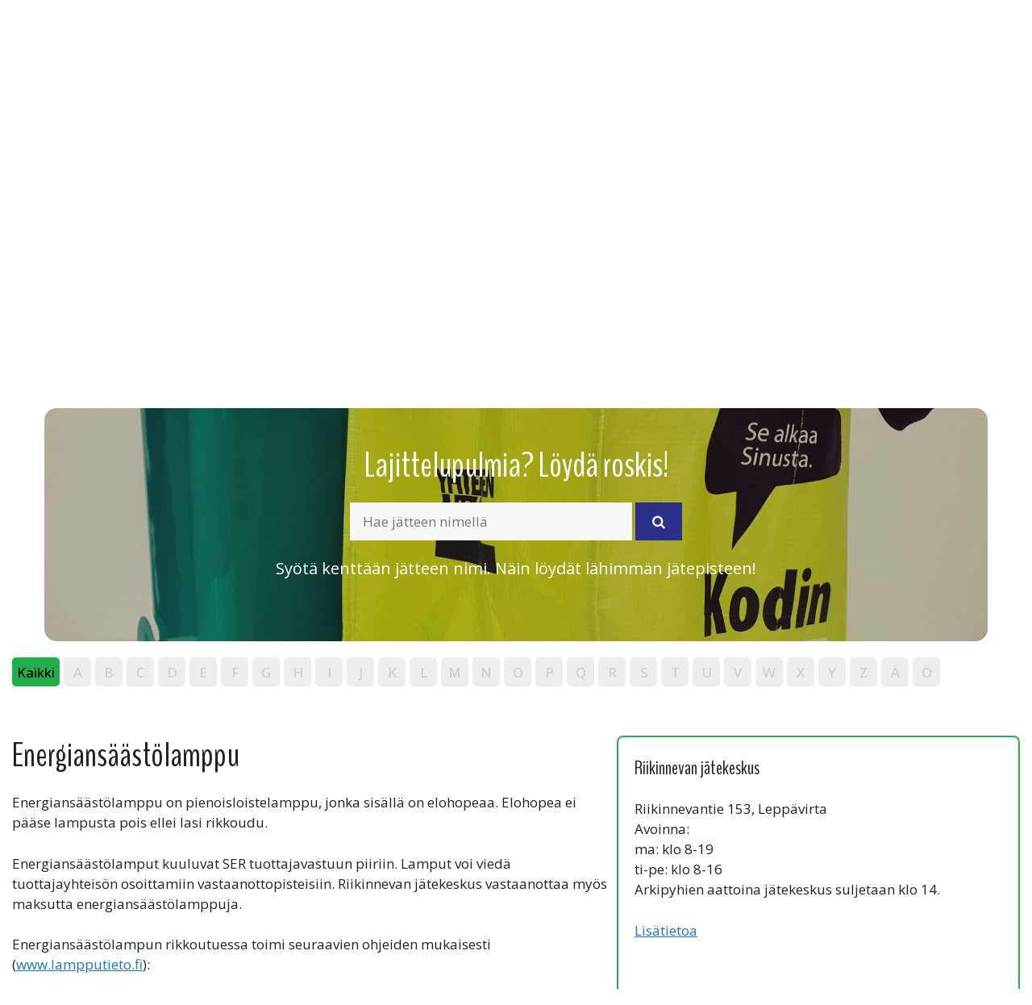

--- FILE ---
content_type: text/html; charset=UTF-8
request_url: https://www.keskisavonjatehuolto.fi/jatteen_lajittelu/energiansaastolamppu/
body_size: 18914
content:
<!DOCTYPE html>
<html lang="fi">

<head>
    <meta charset="UTF-8">
    <link rel="profile" href="https://gmpg.org/xfn/11">
    <link rel="preconnect" href="https://fonts.googleapis.com">
    <link rel="preconnect" href="https://fonts.gstatic.com" crossorigin>
    <link
        href="https://fonts.googleapis.com/css2?family=BenchNine:wght@300;400;700&family=Open+Sans:ital,wght@0,300;0,400;0,500;0,600;0,700;0,800;1,300;1,400;1,500;1,600;1,700;1,800&display=swap"
        rel="stylesheet">

    <meta name='robots' content='index, follow, max-image-preview:large, max-snippet:-1, max-video-preview:-1' />
<meta name="viewport" content="width=device-width, initial-scale=1">
	<!-- This site is optimized with the Yoast SEO plugin v26.7 - https://yoast.com/wordpress/plugins/seo/ -->
	<title>Energiansäästölamppu - Keski-Savon jätehuolto</title>
	<link rel="canonical" href="https://www.keskisavonjatehuolto.fi/jatteen_lajittelu/energiansaastolamppu/" />
	<meta property="og:locale" content="fi_FI" />
	<meta property="og:type" content="article" />
	<meta property="og:title" content="Energiansäästölamppu - Keski-Savon jätehuolto" />
	<meta property="og:description" content="Energiansäästölamppu on pienoisloistelamppu, jonka sisällä on elohopeaa. Elohopea ei pääse lampusta pois ellei lasi rikkoudu. Energiansäästölamput kuuluvat SER tuottajavastuun piiriin. Lamput voi viedä tuottajayhteisön osoittamiin vastaanottopisteisiin. Riikinnevan jätekeskus vastaanottaa myös maksutta energiansäästölamppuja. Energiansäästölampun rikkoutuessa toimi seuraavien ohjeiden mukaisesti (www.lampputieto.fi): Toimi näin kylmän lampun rikkoutuessa: Kerää lasinsirut sekä muut osat ja laita ne kannelliseen lasi- tai ... Lue lisää" />
	<meta property="og:url" content="https://www.keskisavonjatehuolto.fi/jatteen_lajittelu/energiansaastolamppu/" />
	<meta property="og:site_name" content="Keski-Savon jätehuolto" />
	<meta property="article:modified_time" content="2023-01-30T09:51:42+00:00" />
	<meta name="twitter:card" content="summary_large_image" />
	<meta name="twitter:label1" content="Arvioitu lukuaika" />
	<meta name="twitter:data1" content="1 minuutti" />
	<script type="application/ld+json" class="yoast-schema-graph">{"@context":"https://schema.org","@graph":[{"@type":"WebPage","@id":"https://www.keskisavonjatehuolto.fi/jatteen_lajittelu/energiansaastolamppu/","url":"https://www.keskisavonjatehuolto.fi/jatteen_lajittelu/energiansaastolamppu/","name":"Energiansäästölamppu - Keski-Savon jätehuolto","isPartOf":{"@id":"https://www.keskisavonjatehuolto.fi/#website"},"datePublished":"2022-08-19T13:14:35+00:00","dateModified":"2023-01-30T09:51:42+00:00","breadcrumb":{"@id":"https://www.keskisavonjatehuolto.fi/jatteen_lajittelu/energiansaastolamppu/#breadcrumb"},"inLanguage":"fi","potentialAction":[{"@type":"ReadAction","target":["https://www.keskisavonjatehuolto.fi/jatteen_lajittelu/energiansaastolamppu/"]}]},{"@type":"BreadcrumbList","@id":"https://www.keskisavonjatehuolto.fi/jatteen_lajittelu/energiansaastolamppu/#breadcrumb","itemListElement":[{"@type":"ListItem","position":1,"name":"Etusivu","item":"https://www.keskisavonjatehuolto.fi/"},{"@type":"ListItem","position":2,"name":"Jätehaku","item":"https://www.keskisavonjatehuolto.fi/jatteen_lajittelu/"},{"@type":"ListItem","position":3,"name":"Energiansäästölamppu"}]},{"@type":"WebSite","@id":"https://www.keskisavonjatehuolto.fi/#website","url":"https://www.keskisavonjatehuolto.fi/","name":"Keski-Savon jätehuolto","description":"Keski-savon jätehuolto","publisher":{"@id":"https://www.keskisavonjatehuolto.fi/#organization"},"potentialAction":[{"@type":"SearchAction","target":{"@type":"EntryPoint","urlTemplate":"https://www.keskisavonjatehuolto.fi/?s={search_term_string}"},"query-input":{"@type":"PropertyValueSpecification","valueRequired":true,"valueName":"search_term_string"}}],"inLanguage":"fi"},{"@type":"Organization","@id":"https://www.keskisavonjatehuolto.fi/#organization","name":"Keski-Savon jätehuolto","url":"https://www.keskisavonjatehuolto.fi/","logo":{"@type":"ImageObject","inLanguage":"fi","@id":"https://www.keskisavonjatehuolto.fi/#/schema/logo/image/","url":"https://www.keskisavonjatehuolto.fi/wp-content/uploads/2022/08/logo.png","contentUrl":"https://www.keskisavonjatehuolto.fi/wp-content/uploads/2022/08/logo.png","width":225,"height":228,"caption":"Keski-Savon jätehuolto"},"image":{"@id":"https://www.keskisavonjatehuolto.fi/#/schema/logo/image/"}}]}</script>
	<!-- / Yoast SEO plugin. -->


<link rel='dns-prefetch' href='//maxcdn.bootstrapcdn.com' />
<link rel="alternate" type="application/rss+xml" title="Keski-Savon jätehuolto &raquo; syöte" href="https://www.keskisavonjatehuolto.fi/feed/" />
<link rel="alternate" type="application/rss+xml" title="Keski-Savon jätehuolto &raquo; kommenttien syöte" href="https://www.keskisavonjatehuolto.fi/comments/feed/" />
<link rel="alternate" title="oEmbed (JSON)" type="application/json+oembed" href="https://www.keskisavonjatehuolto.fi/wp-json/oembed/1.0/embed?url=https%3A%2F%2Fwww.keskisavonjatehuolto.fi%2Fjatteen_lajittelu%2Fenergiansaastolamppu%2F" />
<link rel="alternate" title="oEmbed (XML)" type="text/xml+oembed" href="https://www.keskisavonjatehuolto.fi/wp-json/oembed/1.0/embed?url=https%3A%2F%2Fwww.keskisavonjatehuolto.fi%2Fjatteen_lajittelu%2Fenergiansaastolamppu%2F&#038;format=xml" />
<style id='wp-img-auto-sizes-contain-inline-css'>
img:is([sizes=auto i],[sizes^="auto," i]){contain-intrinsic-size:3000px 1500px}
/*# sourceURL=wp-img-auto-sizes-contain-inline-css */
</style>

<style id='wp-emoji-styles-inline-css'>

	img.wp-smiley, img.emoji {
		display: inline !important;
		border: none !important;
		box-shadow: none !important;
		height: 1em !important;
		width: 1em !important;
		margin: 0 0.07em !important;
		vertical-align: -0.1em !important;
		background: none !important;
		padding: 0 !important;
	}
/*# sourceURL=wp-emoji-styles-inline-css */
</style>
<link rel='stylesheet' id='wp-block-library-css' href='https://www.keskisavonjatehuolto.fi/wp-includes/css/dist/block-library/style.min.css?ver=6.9' media='all' />
<style id='wp-block-search-inline-css'>
.wp-block-search__button{margin-left:10px;word-break:normal}.wp-block-search__button.has-icon{line-height:0}.wp-block-search__button svg{height:1.25em;min-height:24px;min-width:24px;width:1.25em;fill:currentColor;vertical-align:text-bottom}:where(.wp-block-search__button){border:1px solid #ccc;padding:6px 10px}.wp-block-search__inside-wrapper{display:flex;flex:auto;flex-wrap:nowrap;max-width:100%}.wp-block-search__label{width:100%}.wp-block-search.wp-block-search__button-only .wp-block-search__button{box-sizing:border-box;display:flex;flex-shrink:0;justify-content:center;margin-left:0;max-width:100%}.wp-block-search.wp-block-search__button-only .wp-block-search__inside-wrapper{min-width:0!important;transition-property:width}.wp-block-search.wp-block-search__button-only .wp-block-search__input{flex-basis:100%;transition-duration:.3s}.wp-block-search.wp-block-search__button-only.wp-block-search__searchfield-hidden,.wp-block-search.wp-block-search__button-only.wp-block-search__searchfield-hidden .wp-block-search__inside-wrapper{overflow:hidden}.wp-block-search.wp-block-search__button-only.wp-block-search__searchfield-hidden .wp-block-search__input{border-left-width:0!important;border-right-width:0!important;flex-basis:0;flex-grow:0;margin:0;min-width:0!important;padding-left:0!important;padding-right:0!important;width:0!important}:where(.wp-block-search__input){appearance:none;border:1px solid #949494;flex-grow:1;font-family:inherit;font-size:inherit;font-style:inherit;font-weight:inherit;letter-spacing:inherit;line-height:inherit;margin-left:0;margin-right:0;min-width:3rem;padding:8px;text-decoration:unset!important;text-transform:inherit}:where(.wp-block-search__button-inside .wp-block-search__inside-wrapper){background-color:#fff;border:1px solid #949494;box-sizing:border-box;padding:4px}:where(.wp-block-search__button-inside .wp-block-search__inside-wrapper) .wp-block-search__input{border:none;border-radius:0;padding:0 4px}:where(.wp-block-search__button-inside .wp-block-search__inside-wrapper) .wp-block-search__input:focus{outline:none}:where(.wp-block-search__button-inside .wp-block-search__inside-wrapper) :where(.wp-block-search__button){padding:4px 8px}.wp-block-search.aligncenter .wp-block-search__inside-wrapper{margin:auto}.wp-block[data-align=right] .wp-block-search.wp-block-search__button-only .wp-block-search__inside-wrapper{float:right}
/*# sourceURL=https://www.keskisavonjatehuolto.fi/wp-includes/blocks/search/style.min.css */
</style>
<link rel='stylesheet' id='magnific-popup-css' href='https://www.keskisavonjatehuolto.fi/wp-content/plugins/gutentor/assets/library/magnific-popup/magnific-popup.min.css?ver=1.8.0' media='all' />
<style id='global-styles-inline-css'>
:root{--wp--preset--aspect-ratio--square: 1;--wp--preset--aspect-ratio--4-3: 4/3;--wp--preset--aspect-ratio--3-4: 3/4;--wp--preset--aspect-ratio--3-2: 3/2;--wp--preset--aspect-ratio--2-3: 2/3;--wp--preset--aspect-ratio--16-9: 16/9;--wp--preset--aspect-ratio--9-16: 9/16;--wp--preset--color--black: #000000;--wp--preset--color--cyan-bluish-gray: #abb8c3;--wp--preset--color--white: #ffffff;--wp--preset--color--pale-pink: #f78da7;--wp--preset--color--vivid-red: #cf2e2e;--wp--preset--color--luminous-vivid-orange: #ff6900;--wp--preset--color--luminous-vivid-amber: #fcb900;--wp--preset--color--light-green-cyan: #7bdcb5;--wp--preset--color--vivid-green-cyan: #00d084;--wp--preset--color--pale-cyan-blue: #8ed1fc;--wp--preset--color--vivid-cyan-blue: #0693e3;--wp--preset--color--vivid-purple: #9b51e0;--wp--preset--color--contrast: var(--contrast);--wp--preset--color--contrast-2: var(--contrast-2);--wp--preset--color--contrast-3: var(--contrast-3);--wp--preset--color--base: var(--base);--wp--preset--color--base-2: var(--base-2);--wp--preset--color--base-3: var(--base-3);--wp--preset--color--accent: var(--accent);--wp--preset--color--global-color-8: var(--global-color-8);--wp--preset--color--global-color-9: var(--global-color-9);--wp--preset--gradient--vivid-cyan-blue-to-vivid-purple: linear-gradient(135deg,rgb(6,147,227) 0%,rgb(155,81,224) 100%);--wp--preset--gradient--light-green-cyan-to-vivid-green-cyan: linear-gradient(135deg,rgb(122,220,180) 0%,rgb(0,208,130) 100%);--wp--preset--gradient--luminous-vivid-amber-to-luminous-vivid-orange: linear-gradient(135deg,rgb(252,185,0) 0%,rgb(255,105,0) 100%);--wp--preset--gradient--luminous-vivid-orange-to-vivid-red: linear-gradient(135deg,rgb(255,105,0) 0%,rgb(207,46,46) 100%);--wp--preset--gradient--very-light-gray-to-cyan-bluish-gray: linear-gradient(135deg,rgb(238,238,238) 0%,rgb(169,184,195) 100%);--wp--preset--gradient--cool-to-warm-spectrum: linear-gradient(135deg,rgb(74,234,220) 0%,rgb(151,120,209) 20%,rgb(207,42,186) 40%,rgb(238,44,130) 60%,rgb(251,105,98) 80%,rgb(254,248,76) 100%);--wp--preset--gradient--blush-light-purple: linear-gradient(135deg,rgb(255,206,236) 0%,rgb(152,150,240) 100%);--wp--preset--gradient--blush-bordeaux: linear-gradient(135deg,rgb(254,205,165) 0%,rgb(254,45,45) 50%,rgb(107,0,62) 100%);--wp--preset--gradient--luminous-dusk: linear-gradient(135deg,rgb(255,203,112) 0%,rgb(199,81,192) 50%,rgb(65,88,208) 100%);--wp--preset--gradient--pale-ocean: linear-gradient(135deg,rgb(255,245,203) 0%,rgb(182,227,212) 50%,rgb(51,167,181) 100%);--wp--preset--gradient--electric-grass: linear-gradient(135deg,rgb(202,248,128) 0%,rgb(113,206,126) 100%);--wp--preset--gradient--midnight: linear-gradient(135deg,rgb(2,3,129) 0%,rgb(40,116,252) 100%);--wp--preset--font-size--small: 13px;--wp--preset--font-size--medium: 20px;--wp--preset--font-size--large: 36px;--wp--preset--font-size--x-large: 42px;--wp--preset--spacing--20: 0.44rem;--wp--preset--spacing--30: 0.67rem;--wp--preset--spacing--40: 1rem;--wp--preset--spacing--50: 1.5rem;--wp--preset--spacing--60: 2.25rem;--wp--preset--spacing--70: 3.38rem;--wp--preset--spacing--80: 5.06rem;--wp--preset--shadow--natural: 6px 6px 9px rgba(0, 0, 0, 0.2);--wp--preset--shadow--deep: 12px 12px 50px rgba(0, 0, 0, 0.4);--wp--preset--shadow--sharp: 6px 6px 0px rgba(0, 0, 0, 0.2);--wp--preset--shadow--outlined: 6px 6px 0px -3px rgb(255, 255, 255), 6px 6px rgb(0, 0, 0);--wp--preset--shadow--crisp: 6px 6px 0px rgb(0, 0, 0);}:where(.is-layout-flex){gap: 0.5em;}:where(.is-layout-grid){gap: 0.5em;}body .is-layout-flex{display: flex;}.is-layout-flex{flex-wrap: wrap;align-items: center;}.is-layout-flex > :is(*, div){margin: 0;}body .is-layout-grid{display: grid;}.is-layout-grid > :is(*, div){margin: 0;}:where(.wp-block-columns.is-layout-flex){gap: 2em;}:where(.wp-block-columns.is-layout-grid){gap: 2em;}:where(.wp-block-post-template.is-layout-flex){gap: 1.25em;}:where(.wp-block-post-template.is-layout-grid){gap: 1.25em;}.has-black-color{color: var(--wp--preset--color--black) !important;}.has-cyan-bluish-gray-color{color: var(--wp--preset--color--cyan-bluish-gray) !important;}.has-white-color{color: var(--wp--preset--color--white) !important;}.has-pale-pink-color{color: var(--wp--preset--color--pale-pink) !important;}.has-vivid-red-color{color: var(--wp--preset--color--vivid-red) !important;}.has-luminous-vivid-orange-color{color: var(--wp--preset--color--luminous-vivid-orange) !important;}.has-luminous-vivid-amber-color{color: var(--wp--preset--color--luminous-vivid-amber) !important;}.has-light-green-cyan-color{color: var(--wp--preset--color--light-green-cyan) !important;}.has-vivid-green-cyan-color{color: var(--wp--preset--color--vivid-green-cyan) !important;}.has-pale-cyan-blue-color{color: var(--wp--preset--color--pale-cyan-blue) !important;}.has-vivid-cyan-blue-color{color: var(--wp--preset--color--vivid-cyan-blue) !important;}.has-vivid-purple-color{color: var(--wp--preset--color--vivid-purple) !important;}.has-black-background-color{background-color: var(--wp--preset--color--black) !important;}.has-cyan-bluish-gray-background-color{background-color: var(--wp--preset--color--cyan-bluish-gray) !important;}.has-white-background-color{background-color: var(--wp--preset--color--white) !important;}.has-pale-pink-background-color{background-color: var(--wp--preset--color--pale-pink) !important;}.has-vivid-red-background-color{background-color: var(--wp--preset--color--vivid-red) !important;}.has-luminous-vivid-orange-background-color{background-color: var(--wp--preset--color--luminous-vivid-orange) !important;}.has-luminous-vivid-amber-background-color{background-color: var(--wp--preset--color--luminous-vivid-amber) !important;}.has-light-green-cyan-background-color{background-color: var(--wp--preset--color--light-green-cyan) !important;}.has-vivid-green-cyan-background-color{background-color: var(--wp--preset--color--vivid-green-cyan) !important;}.has-pale-cyan-blue-background-color{background-color: var(--wp--preset--color--pale-cyan-blue) !important;}.has-vivid-cyan-blue-background-color{background-color: var(--wp--preset--color--vivid-cyan-blue) !important;}.has-vivid-purple-background-color{background-color: var(--wp--preset--color--vivid-purple) !important;}.has-black-border-color{border-color: var(--wp--preset--color--black) !important;}.has-cyan-bluish-gray-border-color{border-color: var(--wp--preset--color--cyan-bluish-gray) !important;}.has-white-border-color{border-color: var(--wp--preset--color--white) !important;}.has-pale-pink-border-color{border-color: var(--wp--preset--color--pale-pink) !important;}.has-vivid-red-border-color{border-color: var(--wp--preset--color--vivid-red) !important;}.has-luminous-vivid-orange-border-color{border-color: var(--wp--preset--color--luminous-vivid-orange) !important;}.has-luminous-vivid-amber-border-color{border-color: var(--wp--preset--color--luminous-vivid-amber) !important;}.has-light-green-cyan-border-color{border-color: var(--wp--preset--color--light-green-cyan) !important;}.has-vivid-green-cyan-border-color{border-color: var(--wp--preset--color--vivid-green-cyan) !important;}.has-pale-cyan-blue-border-color{border-color: var(--wp--preset--color--pale-cyan-blue) !important;}.has-vivid-cyan-blue-border-color{border-color: var(--wp--preset--color--vivid-cyan-blue) !important;}.has-vivid-purple-border-color{border-color: var(--wp--preset--color--vivid-purple) !important;}.has-vivid-cyan-blue-to-vivid-purple-gradient-background{background: var(--wp--preset--gradient--vivid-cyan-blue-to-vivid-purple) !important;}.has-light-green-cyan-to-vivid-green-cyan-gradient-background{background: var(--wp--preset--gradient--light-green-cyan-to-vivid-green-cyan) !important;}.has-luminous-vivid-amber-to-luminous-vivid-orange-gradient-background{background: var(--wp--preset--gradient--luminous-vivid-amber-to-luminous-vivid-orange) !important;}.has-luminous-vivid-orange-to-vivid-red-gradient-background{background: var(--wp--preset--gradient--luminous-vivid-orange-to-vivid-red) !important;}.has-very-light-gray-to-cyan-bluish-gray-gradient-background{background: var(--wp--preset--gradient--very-light-gray-to-cyan-bluish-gray) !important;}.has-cool-to-warm-spectrum-gradient-background{background: var(--wp--preset--gradient--cool-to-warm-spectrum) !important;}.has-blush-light-purple-gradient-background{background: var(--wp--preset--gradient--blush-light-purple) !important;}.has-blush-bordeaux-gradient-background{background: var(--wp--preset--gradient--blush-bordeaux) !important;}.has-luminous-dusk-gradient-background{background: var(--wp--preset--gradient--luminous-dusk) !important;}.has-pale-ocean-gradient-background{background: var(--wp--preset--gradient--pale-ocean) !important;}.has-electric-grass-gradient-background{background: var(--wp--preset--gradient--electric-grass) !important;}.has-midnight-gradient-background{background: var(--wp--preset--gradient--midnight) !important;}.has-small-font-size{font-size: var(--wp--preset--font-size--small) !important;}.has-medium-font-size{font-size: var(--wp--preset--font-size--medium) !important;}.has-large-font-size{font-size: var(--wp--preset--font-size--large) !important;}.has-x-large-font-size{font-size: var(--wp--preset--font-size--x-large) !important;}
/*# sourceURL=global-styles-inline-css */
</style>

<style id='classic-theme-styles-inline-css'>
/*! This file is auto-generated */
.wp-block-button__link{color:#fff;background-color:#32373c;border-radius:9999px;box-shadow:none;text-decoration:none;padding:calc(.667em + 2px) calc(1.333em + 2px);font-size:1.125em}.wp-block-file__button{background:#32373c;color:#fff;text-decoration:none}
/*# sourceURL=/wp-includes/css/classic-themes.min.css */
</style>
<link rel='stylesheet' id='fontawesome-css' href='https://www.keskisavonjatehuolto.fi/wp-content/plugins/gutentor/assets/library/fontawesome/css/all.min.css?ver=5.12.0' media='all' />
<link rel='stylesheet' id='wpness-grid-css' href='https://www.keskisavonjatehuolto.fi/wp-content/plugins/gutentor/assets/library/wpness-grid/wpness-grid.css?ver=1.0.0' media='all' />
<link rel='stylesheet' id='animate-css' href='https://www.keskisavonjatehuolto.fi/wp-content/plugins/gutentor/assets/library/animatecss/animate.min.css?ver=3.7.2' media='all' />
<link rel='stylesheet' id='wp-components-css' href='https://www.keskisavonjatehuolto.fi/wp-includes/css/dist/components/style.min.css?ver=6.9' media='all' />
<link rel='stylesheet' id='wp-preferences-css' href='https://www.keskisavonjatehuolto.fi/wp-includes/css/dist/preferences/style.min.css?ver=6.9' media='all' />
<link rel='stylesheet' id='wp-block-editor-css' href='https://www.keskisavonjatehuolto.fi/wp-includes/css/dist/block-editor/style.min.css?ver=6.9' media='all' />
<link rel='stylesheet' id='wp-reusable-blocks-css' href='https://www.keskisavonjatehuolto.fi/wp-includes/css/dist/reusable-blocks/style.min.css?ver=6.9' media='all' />
<link rel='stylesheet' id='wp-patterns-css' href='https://www.keskisavonjatehuolto.fi/wp-includes/css/dist/patterns/style.min.css?ver=6.9' media='all' />
<link rel='stylesheet' id='wp-editor-css' href='https://www.keskisavonjatehuolto.fi/wp-includes/css/dist/editor/style.min.css?ver=6.9' media='all' />
<link rel='stylesheet' id='gutentor-css' href='https://www.keskisavonjatehuolto.fi/wp-content/plugins/gutentor/dist/blocks.style.build.css?ver=3.5.4' media='all' />
<link rel='stylesheet' id='contact-form-7-css' href='https://www.keskisavonjatehuolto.fi/wp-content/plugins/contact-form-7/includes/css/styles.css?ver=6.1.4' media='all' />
<link rel='stylesheet' id='font-awesome-css' href='//maxcdn.bootstrapcdn.com/font-awesome/4.2.0/css/font-awesome.min.css?ver=6.9' media='all' />
<link rel='stylesheet' id='generate-widget-areas-css' href='https://www.keskisavonjatehuolto.fi/wp-content/themes/generatepress/assets/css/components/widget-areas.min.css?ver=3.6.1' media='all' />
<link rel='stylesheet' id='generate-style-css' href='https://www.keskisavonjatehuolto.fi/wp-content/themes/generatepress/assets/css/main.min.css?ver=3.6.1' media='all' />
<style id='generate-style-inline-css'>
body{background-color:var(--base-2);color:var(--contrast);}a{color:var(--accent);}a{text-decoration:underline;}.entry-title a, .site-branding a, a.button, .wp-block-button__link, .main-navigation a{text-decoration:none;}a:hover, a:focus, a:active{color:var(--contrast);}.grid-container{max-width:1395px;}.wp-block-group__inner-container{max-width:1395px;margin-left:auto;margin-right:auto;}.site-header .header-image{width:80px;}:root{--contrast:#222222;--contrast-2:#575760;--contrast-3:#b2b2be;--base:#f0f0f0;--base-2:#f7f8f9;--base-3:#ffffff;--accent:#1e73be;--global-color-8:#3659A8;--global-color-9:#55DF7D;}:root .has-contrast-color{color:var(--contrast);}:root .has-contrast-background-color{background-color:var(--contrast);}:root .has-contrast-2-color{color:var(--contrast-2);}:root .has-contrast-2-background-color{background-color:var(--contrast-2);}:root .has-contrast-3-color{color:var(--contrast-3);}:root .has-contrast-3-background-color{background-color:var(--contrast-3);}:root .has-base-color{color:var(--base);}:root .has-base-background-color{background-color:var(--base);}:root .has-base-2-color{color:var(--base-2);}:root .has-base-2-background-color{background-color:var(--base-2);}:root .has-base-3-color{color:var(--base-3);}:root .has-base-3-background-color{background-color:var(--base-3);}:root .has-accent-color{color:var(--accent);}:root .has-accent-background-color{background-color:var(--accent);}:root .has-global-color-8-color{color:var(--global-color-8);}:root .has-global-color-8-background-color{background-color:var(--global-color-8);}:root .has-global-color-9-color{color:var(--global-color-9);}:root .has-global-color-9-background-color{background-color:var(--global-color-9);}.top-bar{background-color:#636363;color:#ffffff;}.top-bar a{color:#ffffff;}.top-bar a:hover{color:#303030;}.site-header{background-color:var(--base-3);}.main-title a,.main-title a:hover{color:var(--contrast);}.site-description{color:var(--contrast-2);}.mobile-menu-control-wrapper .menu-toggle,.mobile-menu-control-wrapper .menu-toggle:hover,.mobile-menu-control-wrapper .menu-toggle:focus,.has-inline-mobile-toggle #site-navigation.toggled{background-color:rgba(0, 0, 0, 0.02);}.main-navigation,.main-navigation ul ul{background-color:var(--base-3);}.main-navigation .main-nav ul li a, .main-navigation .menu-toggle, .main-navigation .menu-bar-items{color:var(--global-color-8);}.main-navigation .main-nav ul li:not([class*="current-menu-"]):hover > a, .main-navigation .main-nav ul li:not([class*="current-menu-"]):focus > a, .main-navigation .main-nav ul li.sfHover:not([class*="current-menu-"]) > a, .main-navigation .menu-bar-item:hover > a, .main-navigation .menu-bar-item.sfHover > a{color:var(--contrast);}button.menu-toggle:hover,button.menu-toggle:focus{color:var(--global-color-8);}.main-navigation .main-nav ul li[class*="current-menu-"] > a{color:var(--global-color-8);}.navigation-search input[type="search"],.navigation-search input[type="search"]:active, .navigation-search input[type="search"]:focus, .main-navigation .main-nav ul li.search-item.active > a, .main-navigation .menu-bar-items .search-item.active > a{color:var(--contrast);}.main-navigation ul ul{background-color:var(--base);}.separate-containers .inside-article, .separate-containers .comments-area, .separate-containers .page-header, .one-container .container, .separate-containers .paging-navigation, .inside-page-header{background-color:var(--base-3);}.entry-title a{color:var(--contrast);}.entry-title a:hover{color:var(--contrast-2);}.entry-meta{color:var(--contrast-2);}.sidebar .widget{background-color:var(--base-3);}.footer-widgets{color:var(--base-3);background-color:var(--global-color-8);}.footer-widgets a{color:var(--base-3);}.footer-widgets .widget-title{color:var(--base-3);}.site-info{color:var(--base-3);background-color:var(--global-color-8);}input[type="text"],input[type="email"],input[type="url"],input[type="password"],input[type="search"],input[type="tel"],input[type="number"],textarea,select{color:var(--contrast);background-color:var(--base-2);border-color:var(--base);}input[type="text"]:focus,input[type="email"]:focus,input[type="url"]:focus,input[type="password"]:focus,input[type="search"]:focus,input[type="tel"]:focus,input[type="number"]:focus,textarea:focus,select:focus{color:var(--contrast);background-color:var(--base-2);border-color:var(--contrast-3);}button,html input[type="button"],input[type="reset"],input[type="submit"],a.button,a.wp-block-button__link:not(.has-background){color:#ffffff;background-color:#55555e;}button:hover,html input[type="button"]:hover,input[type="reset"]:hover,input[type="submit"]:hover,a.button:hover,button:focus,html input[type="button"]:focus,input[type="reset"]:focus,input[type="submit"]:focus,a.button:focus,a.wp-block-button__link:not(.has-background):active,a.wp-block-button__link:not(.has-background):focus,a.wp-block-button__link:not(.has-background):hover{color:#ffffff;background-color:#3f4047;}a.generate-back-to-top{background-color:rgba( 0,0,0,0.4 );color:#ffffff;}a.generate-back-to-top:hover,a.generate-back-to-top:focus{background-color:rgba( 0,0,0,0.6 );color:#ffffff;}:root{--gp-search-modal-bg-color:var(--base-3);--gp-search-modal-text-color:var(--contrast);--gp-search-modal-overlay-bg-color:rgba(0,0,0,0.2);}@media (max-width: 1000px){.main-navigation .menu-bar-item:hover > a, .main-navigation .menu-bar-item.sfHover > a{background:none;color:var(--global-color-8);}}.nav-below-header .main-navigation .inside-navigation.grid-container, .nav-above-header .main-navigation .inside-navigation.grid-container{padding:0px 20px 0px 20px;}.separate-containers .inside-article, .separate-containers .comments-area, .separate-containers .page-header, .separate-containers .paging-navigation, .one-container .site-content, .inside-page-header{padding:20px 40px 20px 40px;}.site-main .wp-block-group__inner-container{padding:20px 40px 20px 40px;}.separate-containers .paging-navigation{padding-top:20px;padding-bottom:20px;}.entry-content .alignwide, body:not(.no-sidebar) .entry-content .alignfull{margin-left:-40px;width:calc(100% + 80px);max-width:calc(100% + 80px);}.sidebar .widget, .page-header, .widget-area .main-navigation, .site-main > *{margin-bottom:11px;}.separate-containers .site-main{margin:11px;}.both-right .inside-left-sidebar,.both-left .inside-left-sidebar{margin-right:5px;}.both-right .inside-right-sidebar,.both-left .inside-right-sidebar{margin-left:5px;}.one-container.archive .post:not(:last-child):not(.is-loop-template-item), .one-container.blog .post:not(:last-child):not(.is-loop-template-item){padding-bottom:20px;}.separate-containers .featured-image{margin-top:11px;}.separate-containers .inside-right-sidebar, .separate-containers .inside-left-sidebar{margin-top:11px;margin-bottom:11px;}.main-navigation .main-nav ul li a,.menu-toggle,.main-navigation .menu-bar-item > a{line-height:50px;}.navigation-search input[type="search"]{height:50px;}.rtl .menu-item-has-children .dropdown-menu-toggle{padding-left:20px;}.rtl .main-navigation .main-nav ul li.menu-item-has-children > a{padding-right:20px;}@media (max-width:768px){.separate-containers .inside-article, .separate-containers .comments-area, .separate-containers .page-header, .separate-containers .paging-navigation, .one-container .site-content, .inside-page-header{padding:30px 15px 30px 15px;}.site-main .wp-block-group__inner-container{padding:30px 15px 30px 15px;}.inside-top-bar{padding-right:30px;padding-left:30px;}.inside-header{padding-right:30px;padding-left:30px;}.widget-area .widget{padding-top:30px;padding-right:30px;padding-bottom:30px;padding-left:30px;}.footer-widgets-container{padding-top:30px;padding-right:30px;padding-bottom:30px;padding-left:30px;}.inside-site-info{padding-right:30px;padding-left:30px;}.entry-content .alignwide, body:not(.no-sidebar) .entry-content .alignfull{margin-left:-15px;width:calc(100% + 30px);max-width:calc(100% + 30px);}.one-container .site-main .paging-navigation{margin-bottom:11px;}}/* End cached CSS */.is-right-sidebar{width:30%;}.is-left-sidebar{width:30%;}.site-content .content-area{width:100%;}@media (max-width: 1000px){.main-navigation .menu-toggle,.sidebar-nav-mobile:not(#sticky-placeholder){display:block;}.main-navigation ul,.gen-sidebar-nav,.main-navigation:not(.slideout-navigation):not(.toggled) .main-nav > ul,.has-inline-mobile-toggle #site-navigation .inside-navigation > *:not(.navigation-search):not(.main-nav){display:none;}.nav-align-right .inside-navigation,.nav-align-center .inside-navigation{justify-content:space-between;}.has-inline-mobile-toggle .mobile-menu-control-wrapper{display:flex;flex-wrap:wrap;}.has-inline-mobile-toggle .inside-header{flex-direction:row;text-align:left;flex-wrap:wrap;}.has-inline-mobile-toggle .header-widget,.has-inline-mobile-toggle #site-navigation{flex-basis:100%;}.nav-float-left .has-inline-mobile-toggle #site-navigation{order:10;}}
.dynamic-author-image-rounded{border-radius:100%;}.dynamic-featured-image, .dynamic-author-image{vertical-align:middle;}.one-container.blog .dynamic-content-template:not(:last-child), .one-container.archive .dynamic-content-template:not(:last-child){padding-bottom:0px;}.dynamic-entry-excerpt > p:last-child{margin-bottom:0px;}
@media (max-width: 1000px){.main-navigation .main-nav ul li a,.main-navigation .menu-toggle,.main-navigation .mobile-bar-items a,.main-navigation .menu-bar-item > a{line-height:40px;}.main-navigation .site-logo.navigation-logo img, .mobile-header-navigation .site-logo.mobile-header-logo img, .navigation-search input[type="search"]{height:40px;}}
/*# sourceURL=generate-style-inline-css */
</style>
<link rel='stylesheet' id='generate-child-css' href='https://www.keskisavonjatehuolto.fi/wp-content/themes/jatehuolto_child/style.css?ver=1673262051' media='all' />
<link rel='stylesheet' id='wp-block-paragraph-css' href='https://www.keskisavonjatehuolto.fi/wp-includes/blocks/paragraph/style.min.css?ver=6.9' media='all' />
<script src="https://www.keskisavonjatehuolto.fi/wp-includes/js/jquery/jquery.min.js?ver=3.7.1" id="jquery-core-js"></script>
<script src="https://www.keskisavonjatehuolto.fi/wp-includes/js/jquery/jquery-migrate.min.js?ver=3.4.1" id="jquery-migrate-js"></script>
<link rel="https://api.w.org/" href="https://www.keskisavonjatehuolto.fi/wp-json/" /><link rel="alternate" title="JSON" type="application/json" href="https://www.keskisavonjatehuolto.fi/wp-json/wp/v2/jatteen_lajittelu/1058" /><link rel="EditURI" type="application/rsd+xml" title="RSD" href="https://www.keskisavonjatehuolto.fi/xmlrpc.php?rsd" />
<meta name="generator" content="WordPress 6.9" />
<link rel='shortlink' href='https://www.keskisavonjatehuolto.fi/?p=1058' />
<script async src="https://www.googletagmanager.com/gtag/js?id=UA-135077519-1"></script>
<script>
  window.dataLayer = window.dataLayer || [];
  function gtag(){dataLayer.push(arguments);}
  gtag('js', new Date());

  gtag('config', 'UA-135077519-1');
</script><script>
jQuery(document).ready(function($){
	$(".wp-block-search__button").attr('value', 'hae');
});
</script><link rel="icon" href="https://www.keskisavonjatehuolto.fi/wp-content/uploads/2022/08/cropped-logo-32x32.png" sizes="32x32" />
<link rel="icon" href="https://www.keskisavonjatehuolto.fi/wp-content/uploads/2022/08/cropped-logo-192x192.png" sizes="192x192" />
<link rel="apple-touch-icon" href="https://www.keskisavonjatehuolto.fi/wp-content/uploads/2022/08/cropped-logo-180x180.png" />
<meta name="msapplication-TileImage" content="https://www.keskisavonjatehuolto.fi/wp-content/uploads/2022/08/cropped-logo-270x270.png" />
<!-- Gutentor Dynamic CSS -->
<style type="text/css" id='gutentor-dynamic-css'>
@media only screen and (min-width:992px){.col-gmf95de6{flex-basis:100%;max-width:100%}}@media only screen and (min-width:992px){.col-gm00b031{flex-basis:100%;max-width:100%}}@media only screen and (min-width:992px){.col-gmff3244{flex-basis:100%;max-width:100%}}.section-gmb71f83c{padding:15px 0 0 0}@media only screen and (min-width:768px){.section-gmb71f83c{padding:15px 0 0 0}}@media only screen and (min-width:992px){.section-gmb71f83c{padding:25px 0 0 0}}@media only screen and (min-width:992px){.col-gm435139{flex-basis:58.333333333333336%;max-width:58.333333333333336%}}@media only screen and (min-width:992px){.col-gmfa18d5{flex-basis:41.66666666666667%;max-width:41.66666666666667%}}.section-ga21e12 .gutentor-block-button{color:var(--global-color-8);background-color:var(--base-3);background-image:none;margin:0 0 0 0;padding:8px 8px 8px 8px;border-top-left-radius:3px;border-top-right-radius:3px;border-bottom-right-radius:3px;border-bottom-left-radius:3px;font-size:14px;text-transform:normal}.section-ga21e12 .gutentor-block-button:hover{color:var(--global-color-8);background-color:var(--base-2);background-image:none;border-top-left-radius:3px;border-top-right-radius:3px;border-bottom-right-radius:3px;border-bottom-left-radius:3px}.section-ga21e12 .gutentor-block-button .gutentor-button-icon{font-size:14px}@media only screen and (min-width:768px){.section-ga21e12 .gutentor-block-button{margin:0 0 0 0;padding:10px 25px 10px 25px;font-size:14px}.section-ga21e12 .gutentor-block-button .gutentor-button-icon{font-size:14px}}@media only screen and (min-width:992px){.section-ga21e12 .gutentor-block-button{margin:0 0 0 0;padding:10px 25px 10px 25px;font-size:14px}.section-ga21e12 .gutentor-block-button .gutentor-button-icon{font-size:14px}}#section-71ff70b7-0235-4a90-8621-1b7b7afaf1fd .gutentor-grid-item-wrap{padding:0 0 0 0}@media only screen and (min-width:768px){#section-71ff70b7-0235-4a90-8621-1b7b7afaf1fd .gutentor-grid-item-wrap{padding:0 0 0 0}}@media only screen and (min-width:992px){#section-71ff70b7-0235-4a90-8621-1b7b7afaf1fd .gutentor-grid-item-wrap{padding:0 0 0 0}}#section-71ff70b7-0235-4a90-8621-1b7b7afaf1fd .gutentor-single-item{background:var(--base-3);border-top-left-radius:5px;border-top-right-radius:5px;border-bottom-right-radius:5px;border-bottom-left-radius:5px;padding:3px 15px 3px 15px}@media only screen and (min-width:768px){#section-71ff70b7-0235-4a90-8621-1b7b7afaf1fd .gutentor-single-item{padding:5px 15px 5px 15px}}@media only screen and (min-width:992px){#section-71ff70b7-0235-4a90-8621-1b7b7afaf1fd .gutentor-single-item{padding:5px 15px 5px 15px}}#section-71ff70b7-0235-4a90-8621-1b7b7afaf1fd .gutentor-single-item .gutentor-single-item-icon-box{font-size:20px;color:#1949d4}#section-71ff70b7-0235-4a90-8621-1b7b7afaf1fd .gutentor-single-item .gutentor-single-item-icon-box .gutentor-social-icon{color:#1949d4}#section-71ff70b7-0235-4a90-8621-1b7b7afaf1fd .gutentor-single-item:hover .gutentor-single-item-icon-box{color:#1949d4}#section-71ff70b7-0235-4a90-8621-1b7b7afaf1fd .gutentor-single-item .gutentor-single-item-icon-box .gutentor-social-icon:hover{color:#1949d4}
</style>		<style id="wp-custom-css">
			
header .main-navigation .current_page_item a::after {
  background-color: var(--global-color-8);
}

.current-menu-item a{
	font-weight:600!important;
}

@media (min-width:769px){
.contact-column .gutentor-col-wrap {
	height:22rem;
}
}
.list-map-col {
	margin-top:2em !important;
	width:60%;
	margin:auto;
}
@media (max-width:400px){
	.list-map-col {
		width:98%;
	}
}

h1:not(.banner-heading h1), h2:not(.search_banner_container h2){
	color: var(--global-color-8);
}
.lajittelu-block .wp-block-file__button {
	background-color: var(--global-color-8);
	color: var(--base-3);
	border:2px solid var(--global-color-8);
	border-radius:3px;
	transition: all 0.5s ease-in-out 0s;
}

.lajittelu-block a.wp-block-file__button:hover {
	background-color: var(--base-3);
	color: var(--global-color-8);
	border:2px solid var(--global-color-8);
	border-radius:3px;
}
.location{
	margin:auto !important;
}
.main-nav li {
	padding-bottom:0.5em;
}
.back-button {
	text-align:center;
	margin-bottom:2em;
	border-radius:3px;
}
.back-button a {
	color:white;
	background:var(--global-color-8);
	border: 2px solid var(--global-color-8);;
	transition: all 1s ease;
}
.entry-meta .cat-links, .breadcrumb-wrap {
	display:none;
}

.back-button a:hover {
	background-color: var(--base-3);
	color: var(--global-color-8);
	border:2px solid var(--global-color-8);
	border-radius:3px;
}
@media (max-width:768px) {
	
	.search_single_details {
		display:block;
	}
	
}
.ln-letters a {
	margin-bottom:0.6em;
}
.page-id-396 .site-content a{
	text-decoration:none;
	color: var(--global-color-8) !important;
}
.page-id-396 .site-content a:hover {
	text-decoration:underline;
}
.fp-news .gutentor-single-item-title {
	word-break:keep-all;
}
.huomio-container{
	margin-bottom:2em;
}
.accordions .gutentor-block-button {
	padding: 12px 30px 12px 30px !important;
	max-width:150px;
}
@media (min-width:769px){
.lajittelu-neuvonta-cover {
	width: 77%;
	margin:auto;
	margin-bottom:2em;
}
}
.lajittelu-section {
	margin-top: 1em;
	margin-bottom:1em;
	margin-left:auto !important;
	margin-right:auto !important;
	box-shadow: 0 0 0px 1px #3659a8;
	
}
.lajittelu-section:hover {
	box-shadow: 0 0 1px 1px #3659a8;
}
.entry-meta .byline {
	display:none;
}
.copyright-bar a {
	color:white;
	text-decoration:none;
}
.copyright-bar a:hover {
	text-decoration:underline;
}
.main-nav ul li a {
	padding-left:0px!important;
	padding-right:0px!important;
}
.menu-item-1505 a {
	background-color: var(--global-color-8);
	border: solid 2px var(--global-color-8);
	color:white !important;
	border-radius:5px; 
	}
.menu-item-1505 a:hover{
	text-decoration:underline;
	text-decoration-color: var(--global-color-8);
}		</style>
		<link rel='stylesheet' id='gutentor-theme-generatepress-css' href='https://www.keskisavonjatehuolto.fi/wp-content/plugins/gutentor/dist/gutentor-generatepress.css?ver=3.5.4' media='all' />
</head>

<body class="wp-singular jatteen_lajittelu-template-default single single-jatteen_lajittelu postid-1058 wp-custom-logo wp-embed-responsive wp-theme-generatepress wp-child-theme-jatehuolto_child sticky-menu-fade gutentor-active no-sidebar nav-float-right separate-containers header-aligned-left dropdown-hover" itemtype="https://schema.org/Blog" itemscope>
    <a class="screen-reader-text skip-link" href="#content" title="Siirry sisältöön">Siirry sisältöön</a>		<header class="site-header has-inline-mobile-toggle" id="masthead" aria-label="Sivusto"  itemtype="https://schema.org/WPHeader" itemscope>
			<div class="inside-header">
				<div class="site-logo">
					<a href="https://www.keskisavonjatehuolto.fi/" rel="home">
						<img  class="header-image is-logo-image" alt="Keski-Savon jätehuolto" src="https://www.keskisavonjatehuolto.fi/wp-content/uploads/2022/08/logo.png" width="225" height="228" />
					</a>
				</div>	<nav class="main-navigation mobile-menu-control-wrapper" id="mobile-menu-control-wrapper" aria-label="Mobiili päällä/pois">
				<button data-nav="site-navigation" class="menu-toggle" aria-controls="primary-menu" aria-expanded="false">
			<span class="gp-icon icon-menu-bars"><svg viewBox="0 0 512 512" aria-hidden="true" xmlns="http://www.w3.org/2000/svg" width="1em" height="1em"><path d="M0 96c0-13.255 10.745-24 24-24h464c13.255 0 24 10.745 24 24s-10.745 24-24 24H24c-13.255 0-24-10.745-24-24zm0 160c0-13.255 10.745-24 24-24h464c13.255 0 24 10.745 24 24s-10.745 24-24 24H24c-13.255 0-24-10.745-24-24zm0 160c0-13.255 10.745-24 24-24h464c13.255 0 24 10.745 24 24s-10.745 24-24 24H24c-13.255 0-24-10.745-24-24z" /></svg><svg viewBox="0 0 512 512" aria-hidden="true" xmlns="http://www.w3.org/2000/svg" width="1em" height="1em"><path d="M71.029 71.029c9.373-9.372 24.569-9.372 33.942 0L256 222.059l151.029-151.03c9.373-9.372 24.569-9.372 33.942 0 9.372 9.373 9.372 24.569 0 33.942L289.941 256l151.03 151.029c9.372 9.373 9.372 24.569 0 33.942-9.373 9.372-24.569 9.372-33.942 0L256 289.941l-151.029 151.03c-9.373 9.372-24.569 9.372-33.942 0-9.372-9.373-9.372-24.569 0-33.942L222.059 256 71.029 104.971c-9.372-9.373-9.372-24.569 0-33.942z" /></svg></span><span class="screen-reader-text">Valikko</span>		</button>
	</nav>
			<nav class="main-navigation sub-menu-right" id="site-navigation" aria-label="Pääasiallinen"  itemtype="https://schema.org/SiteNavigationElement" itemscope>
			<div class="inside-navigation grid-container">
								<button class="menu-toggle" aria-controls="primary-menu" aria-expanded="false">
					<span class="gp-icon icon-menu-bars"><svg viewBox="0 0 512 512" aria-hidden="true" xmlns="http://www.w3.org/2000/svg" width="1em" height="1em"><path d="M0 96c0-13.255 10.745-24 24-24h464c13.255 0 24 10.745 24 24s-10.745 24-24 24H24c-13.255 0-24-10.745-24-24zm0 160c0-13.255 10.745-24 24-24h464c13.255 0 24 10.745 24 24s-10.745 24-24 24H24c-13.255 0-24-10.745-24-24zm0 160c0-13.255 10.745-24 24-24h464c13.255 0 24 10.745 24 24s-10.745 24-24 24H24c-13.255 0-24-10.745-24-24z" /></svg><svg viewBox="0 0 512 512" aria-hidden="true" xmlns="http://www.w3.org/2000/svg" width="1em" height="1em"><path d="M71.029 71.029c9.373-9.372 24.569-9.372 33.942 0L256 222.059l151.029-151.03c9.373-9.372 24.569-9.372 33.942 0 9.372 9.373 9.372 24.569 0 33.942L289.941 256l151.03 151.029c9.372 9.373 9.372 24.569 0 33.942-9.373 9.372-24.569 9.372-33.942 0L256 289.941l-151.029 151.03c-9.373 9.372-24.569 9.372-33.942 0-9.372-9.373-9.372-24.569 0-33.942L222.059 256 71.029 104.971c-9.372-9.373-9.372-24.569 0-33.942z" /></svg></span><span class="screen-reader-text">Valikko</span>				</button>
				<div id="primary-menu" class="main-nav"><ul id="menu-primary-menu" class=" menu sf-menu"><li id="menu-item-42" class="menu-item menu-item-type-post_type menu-item-object-page menu-item-home menu-item-42"><a href="https://www.keskisavonjatehuolto.fi/"> Etusivu</a></li>
<li id="menu-item-3566" class="menu-item menu-item-type-post_type menu-item-object-page menu-item-3566"><a href="https://www.keskisavonjatehuolto.fi/biojatteen-erilliskerays/">Biojätteen erilliskeräys</a></li>
<li id="menu-item-45" class="menu-item menu-item-type-post_type menu-item-object-page menu-item-has-children menu-item-45"><a href="https://www.keskisavonjatehuolto.fi/lajittelu-ja-neuvonta/">Lajittelu ja neuvonta<span role="presentation" class="dropdown-menu-toggle"><span class="gp-icon icon-arrow"><svg viewBox="0 0 330 512" aria-hidden="true" xmlns="http://www.w3.org/2000/svg" width="1em" height="1em"><path d="M305.913 197.085c0 2.266-1.133 4.815-2.833 6.514L171.087 335.593c-1.7 1.7-4.249 2.832-6.515 2.832s-4.815-1.133-6.515-2.832L26.064 203.599c-1.7-1.7-2.832-4.248-2.832-6.514s1.132-4.816 2.832-6.515l14.162-14.163c1.7-1.699 3.966-2.832 6.515-2.832 2.266 0 4.815 1.133 6.515 2.832l111.316 111.317 111.316-111.317c1.7-1.699 4.249-2.832 6.515-2.832s4.815 1.133 6.515 2.832l14.162 14.163c1.7 1.7 2.833 4.249 2.833 6.515z" /></svg></span></span></a>
<ul class="sub-menu">
	<li id="menu-item-409" class="menu-item menu-item-type-post_type menu-item-object-page menu-item-409"><a href="https://www.keskisavonjatehuolto.fi/lajittelu-ja-neuvonta/jatteen-lajitteluasemat/">Jätteen lajitteluasemat</a></li>
	<li id="menu-item-2687" class="menu-item menu-item-type-post_type menu-item-object-page menu-item-2687"><a href="https://www.keskisavonjatehuolto.fi/lajittelu-ja-neuvonta/riikinnevan-jatekeskus/">Riikinnevan jätekeskus</a></li>
	<li id="menu-item-1650" class="menu-item menu-item-type-post_type menu-item-object-page menu-item-1650"><a href="https://www.keskisavonjatehuolto.fi/lajittelu-ja-neuvonta/ekopisteet/">Ekopisteet</a></li>
	<li id="menu-item-1649" class="menu-item menu-item-type-post_type menu-item-object-page menu-item-1649"><a href="https://www.keskisavonjatehuolto.fi/lajittelu-ja-neuvonta/kierratyskeskus-ekotori/">Kierrätyskeskus Ekotori</a></li>
	<li id="menu-item-408" class="menu-item menu-item-type-post_type menu-item-object-page menu-item-408"><a href="https://www.keskisavonjatehuolto.fi/lajittelu-ja-neuvonta/jateneuvonta-ja-yhteystiedot/">Jäteneuvonta ja yhteystiedot</a></li>
	<li id="menu-item-406" class="menu-item menu-item-type-post_type menu-item-object-page menu-item-406"><a href="https://www.keskisavonjatehuolto.fi/lajittelu-ja-neuvonta/jatelajien-haku/">Jätelajien haku</a></li>
	<li id="menu-item-410" class="menu-item menu-item-type-post_type menu-item-object-page menu-item-410"><a href="https://www.keskisavonjatehuolto.fi/lajittelu-ja-neuvonta/kompostointi/">Kompostointi</a></li>
</ul>
</li>
<li id="menu-item-43" class="menu-item menu-item-type-post_type menu-item-object-page menu-item-has-children menu-item-43"><a href="https://www.keskisavonjatehuolto.fi/asiointi/">Asiointi<span role="presentation" class="dropdown-menu-toggle"><span class="gp-icon icon-arrow"><svg viewBox="0 0 330 512" aria-hidden="true" xmlns="http://www.w3.org/2000/svg" width="1em" height="1em"><path d="M305.913 197.085c0 2.266-1.133 4.815-2.833 6.514L171.087 335.593c-1.7 1.7-4.249 2.832-6.515 2.832s-4.815-1.133-6.515-2.832L26.064 203.599c-1.7-1.7-2.832-4.248-2.832-6.514s1.132-4.816 2.832-6.515l14.162-14.163c1.7-1.699 3.966-2.832 6.515-2.832 2.266 0 4.815 1.133 6.515 2.832l111.316 111.317 111.316-111.317c1.7-1.699 4.249-2.832 6.515-2.832s4.815 1.133 6.515 2.832l14.162 14.163c1.7 1.7 2.833 4.249 2.833 6.515z" /></svg></span></span></a>
<ul class="sub-menu">
	<li id="menu-item-423" class="menu-item menu-item-type-post_type menu-item-object-page menu-item-has-children menu-item-423"><a href="https://www.keskisavonjatehuolto.fi/asiointi/asiakaspalvelu/">Asiakaspalvelu<span role="presentation" class="dropdown-menu-toggle"><span class="gp-icon icon-arrow-right"><svg viewBox="0 0 192 512" aria-hidden="true" xmlns="http://www.w3.org/2000/svg" width="1em" height="1em" fill-rule="evenodd" clip-rule="evenodd" stroke-linejoin="round" stroke-miterlimit="1.414"><path d="M178.425 256.001c0 2.266-1.133 4.815-2.832 6.515L43.599 394.509c-1.7 1.7-4.248 2.833-6.514 2.833s-4.816-1.133-6.515-2.833l-14.163-14.162c-1.699-1.7-2.832-3.966-2.832-6.515 0-2.266 1.133-4.815 2.832-6.515l111.317-111.316L16.407 144.685c-1.699-1.7-2.832-4.249-2.832-6.515s1.133-4.815 2.832-6.515l14.163-14.162c1.7-1.7 4.249-2.833 6.515-2.833s4.815 1.133 6.514 2.833l131.994 131.993c1.7 1.7 2.832 4.249 2.832 6.515z" fill-rule="nonzero" /></svg></span></span></a>
	<ul class="sub-menu">
		<li id="menu-item-425" class="menu-item menu-item-type-post_type menu-item-object-page menu-item-425"><a href="https://www.keskisavonjatehuolto.fi/yhteystiedot/">Yhteystiedot</a></li>
		<li id="menu-item-424" class="menu-item menu-item-type-post_type menu-item-object-page menu-item-424"><a href="https://www.keskisavonjatehuolto.fi/jatelaskutus/">Jätelaskutus</a></li>
	</ul>
</li>
	<li id="menu-item-426" class="menu-item menu-item-type-post_type menu-item-object-page menu-item-426"><a href="https://www.keskisavonjatehuolto.fi/asiointi/hinnasto/">Hinnasto</a></li>
	<li id="menu-item-427" class="menu-item menu-item-type-post_type menu-item-object-page menu-item-has-children menu-item-427"><a href="https://www.keskisavonjatehuolto.fi/asiointi/jatehuollon-jarjestaminen/">Jätehuollon järjestäminen<span role="presentation" class="dropdown-menu-toggle"><span class="gp-icon icon-arrow-right"><svg viewBox="0 0 192 512" aria-hidden="true" xmlns="http://www.w3.org/2000/svg" width="1em" height="1em" fill-rule="evenodd" clip-rule="evenodd" stroke-linejoin="round" stroke-miterlimit="1.414"><path d="M178.425 256.001c0 2.266-1.133 4.815-2.832 6.515L43.599 394.509c-1.7 1.7-4.248 2.833-6.514 2.833s-4.816-1.133-6.515-2.833l-14.163-14.162c-1.699-1.7-2.832-3.966-2.832-6.515 0-2.266 1.133-4.815 2.832-6.515l111.317-111.316L16.407 144.685c-1.699-1.7-2.832-4.249-2.832-6.515s1.133-4.815 2.832-6.515l14.163-14.162c1.7-1.7 4.249-2.833 6.515-2.833s4.815 1.133 6.514 2.833l131.994 131.993c1.7 1.7 2.832 4.249 2.832 6.515z" fill-rule="nonzero" /></svg></span></span></a>
	<ul class="sub-menu">
		<li id="menu-item-433" class="menu-item menu-item-type-post_type menu-item-object-page menu-item-433"><a href="https://www.keskisavonjatehuolto.fi/astiamyynti-ja-vuokraus/">Astiamyynti ja vuokraus</a></li>
		<li id="menu-item-432" class="menu-item menu-item-type-post_type menu-item-object-page menu-item-432"><a href="https://www.keskisavonjatehuolto.fi/aluekerayspisteet/">Aluekeräyspisteet</a></li>
	</ul>
</li>
	<li id="menu-item-3028" class="menu-item menu-item-type-post_type menu-item-object-page menu-item-3028"><a href="https://www.keskisavonjatehuolto.fi/asiointi/sahkoinen-asiointi/">Sähköinen asiointi</a></li>
</ul>
</li>
<li id="menu-item-2962" class="menu-item menu-item-type-post_type menu-item-object-page menu-item-has-children menu-item-2962"><a href="https://www.keskisavonjatehuolto.fi/infopankki/yleiset-jatehuoltomaaraykset/">Infopankki<span role="presentation" class="dropdown-menu-toggle"><span class="gp-icon icon-arrow"><svg viewBox="0 0 330 512" aria-hidden="true" xmlns="http://www.w3.org/2000/svg" width="1em" height="1em"><path d="M305.913 197.085c0 2.266-1.133 4.815-2.833 6.514L171.087 335.593c-1.7 1.7-4.249 2.832-6.515 2.832s-4.815-1.133-6.515-2.832L26.064 203.599c-1.7-1.7-2.832-4.248-2.832-6.514s1.132-4.816 2.832-6.515l14.162-14.163c1.7-1.699 3.966-2.832 6.515-2.832 2.266 0 4.815 1.133 6.515 2.832l111.316 111.317 111.316-111.317c1.7-1.699 4.249-2.832 6.515-2.832s4.815 1.133 6.515 2.832l14.162 14.163c1.7 1.7 2.833 4.249 2.833 6.515z" /></svg></span></span></a>
<ul class="sub-menu">
	<li id="menu-item-2675" class="menu-item menu-item-type-post_type menu-item-object-page menu-item-2675"><a href="https://www.keskisavonjatehuolto.fi/infopankki/tiedotteet/">Tiedotteet</a></li>
	<li id="menu-item-1586" class="menu-item menu-item-type-post_type menu-item-object-page menu-item-1586"><a href="https://www.keskisavonjatehuolto.fi/infopankki/yleiset-jatehuoltomaaraykset/">Yleiset jätehuoltomääräykset</a></li>
	<li id="menu-item-1621" class="menu-item menu-item-type-post_type menu-item-object-page menu-item-1621"><a href="https://www.keskisavonjatehuolto.fi/infopankki/lomakkeet/">Lomakkeet</a></li>
	<li id="menu-item-1610" class="menu-item menu-item-type-post_type menu-item-object-page menu-item-has-children menu-item-1610"><a href="https://www.keskisavonjatehuolto.fi/infopankki/oppaat/">Oppaat<span role="presentation" class="dropdown-menu-toggle"><span class="gp-icon icon-arrow-right"><svg viewBox="0 0 192 512" aria-hidden="true" xmlns="http://www.w3.org/2000/svg" width="1em" height="1em" fill-rule="evenodd" clip-rule="evenodd" stroke-linejoin="round" stroke-miterlimit="1.414"><path d="M178.425 256.001c0 2.266-1.133 4.815-2.832 6.515L43.599 394.509c-1.7 1.7-4.248 2.833-6.514 2.833s-4.816-1.133-6.515-2.833l-14.163-14.162c-1.699-1.7-2.832-3.966-2.832-6.515 0-2.266 1.133-4.815 2.832-6.515l111.317-111.316L16.407 144.685c-1.699-1.7-2.832-4.249-2.832-6.515s1.133-4.815 2.832-6.515l14.163-14.162c1.7-1.7 4.249-2.833 6.515-2.833s4.815 1.133 6.514 2.833l131.994 131.993c1.7 1.7 2.832 4.249 2.832 6.515z" fill-rule="nonzero" /></svg></span></span></a>
	<ul class="sub-menu">
		<li id="menu-item-2779" class="menu-item menu-item-type-post_type menu-item-object-page menu-item-2779"><a href="https://www.keskisavonjatehuolto.fi/infopankki/oppaat/asbesti/">Asbesti</a></li>
		<li id="menu-item-2761" class="menu-item menu-item-type-post_type menu-item-object-page menu-item-2761"><a href="https://www.keskisavonjatehuolto.fi/infopankki/oppaat/kartonki-ja-pahvi/">Kartonki ja pahvi</a></li>
		<li id="menu-item-2762" class="menu-item menu-item-type-post_type menu-item-object-page menu-item-2762"><a href="https://www.keskisavonjatehuolto.fi/muovit/">Muovi</a></li>
		<li id="menu-item-2763" class="menu-item menu-item-type-post_type menu-item-object-page menu-item-2763"><a href="https://www.keskisavonjatehuolto.fi/infopankki/oppaat/paperi/">Paperi</a></li>
		<li id="menu-item-2764" class="menu-item menu-item-type-post_type menu-item-object-page menu-item-2764"><a href="https://www.keskisavonjatehuolto.fi/infopankki/oppaat/puutarhajate/">Puutarhajäte</a></li>
		<li id="menu-item-2765" class="menu-item menu-item-type-post_type menu-item-object-page menu-item-2765"><a href="https://www.keskisavonjatehuolto.fi/sekajate-energiaksi/">Sekajäte -energiaksi</a></li>
		<li id="menu-item-2766" class="menu-item menu-item-type-post_type menu-item-object-page menu-item-2766"><a href="https://www.keskisavonjatehuolto.fi/infopankki/oppaat/kasvioljyjen-kierratys/">Kasviöljyjen kierrätys</a></li>
		<li id="menu-item-2767" class="menu-item menu-item-type-post_type menu-item-object-page menu-item-2767"><a href="https://www.keskisavonjatehuolto.fi/infopankki/oppaat/biojate/">Biojäte</a></li>
		<li id="menu-item-2768" class="menu-item menu-item-type-post_type menu-item-object-page menu-item-2768"><a href="https://www.keskisavonjatehuolto.fi/infopankki/oppaat/lasi/">Lasi</a></li>
		<li id="menu-item-2769" class="menu-item menu-item-type-post_type menu-item-object-page menu-item-2769"><a href="https://www.keskisavonjatehuolto.fi/infopankki/oppaat/lietteet/">Lietteet</a></li>
		<li id="menu-item-2770" class="menu-item menu-item-type-post_type menu-item-object-page menu-item-2770"><a href="https://www.keskisavonjatehuolto.fi/infopankki/oppaat/metalli/">Metalli</a></li>
		<li id="menu-item-2771" class="menu-item menu-item-type-post_type menu-item-object-page menu-item-2771"><a href="https://www.keskisavonjatehuolto.fi/infopankki/oppaat/painekyllastetty-kestopuu/">Painekyllästetty kestopuu</a></li>
		<li id="menu-item-2772" class="menu-item menu-item-type-post_type menu-item-object-page menu-item-2772"><a href="https://www.keskisavonjatehuolto.fi/infopankki/oppaat/puujate/">Puujäte</a></li>
		<li id="menu-item-2773" class="menu-item menu-item-type-post_type menu-item-object-page menu-item-2773"><a href="https://www.keskisavonjatehuolto.fi/infopankki/oppaat/sahko-ja-elektroniikkaromu-ser/">Sähkö-ja elektroniikkaromu (SER)</a></li>
		<li id="menu-item-2774" class="menu-item menu-item-type-post_type menu-item-object-page menu-item-2774"><a href="https://www.keskisavonjatehuolto.fi/infopankki/oppaat/tietoturvajate/">Tietoturvajäte</a></li>
		<li id="menu-item-2775" class="menu-item menu-item-type-post_type menu-item-object-page menu-item-2775"><a href="https://www.keskisavonjatehuolto.fi/infopankki/oppaat/vaarallinen-jate/">Vaarallinen jäte</a></li>
		<li id="menu-item-3173" class="menu-item menu-item-type-post_type menu-item-object-page menu-item-3173"><a href="https://www.keskisavonjatehuolto.fi/poistotekstiili/">Poistotekstiili</a></li>
	</ul>
</li>
	<li id="menu-item-435" class="menu-item menu-item-type-post_type menu-item-object-page menu-item-435"><a href="https://www.keskisavonjatehuolto.fi/asiointi/ukk/">Usein kysytyt kysymykset</a></li>
</ul>
</li>
<li id="menu-item-47" class="menu-item menu-item-type-post_type menu-item-object-page menu-item-has-children menu-item-47"><a href="https://www.keskisavonjatehuolto.fi/tietoa-yrityksesta/">Tietoa yrityksestä<span role="presentation" class="dropdown-menu-toggle"><span class="gp-icon icon-arrow"><svg viewBox="0 0 330 512" aria-hidden="true" xmlns="http://www.w3.org/2000/svg" width="1em" height="1em"><path d="M305.913 197.085c0 2.266-1.133 4.815-2.833 6.514L171.087 335.593c-1.7 1.7-4.249 2.832-6.515 2.832s-4.815-1.133-6.515-2.832L26.064 203.599c-1.7-1.7-2.832-4.248-2.832-6.514s1.132-4.816 2.832-6.515l14.162-14.163c1.7-1.699 3.966-2.832 6.515-2.832 2.266 0 4.815 1.133 6.515 2.832l111.316 111.317 111.316-111.317c1.7-1.699 4.249-2.832 6.515-2.832s4.815 1.133 6.515 2.832l14.162 14.163c1.7 1.7 2.833 4.249 2.833 6.515z" /></svg></span></span></a>
<ul class="sub-menu">
	<li id="menu-item-48" class="menu-item menu-item-type-post_type menu-item-object-page menu-item-48"><a href="https://www.keskisavonjatehuolto.fi/yhteystiedot/">Yhteystiedot</a></li>
	<li id="menu-item-1098" class="menu-item menu-item-type-post_type menu-item-object-page menu-item-1098"><a href="https://www.keskisavonjatehuolto.fi/tietoa-yrityksesta/organisaatio/">Organisaatio</a></li>
	<li id="menu-item-1097" class="menu-item menu-item-type-post_type menu-item-object-page menu-item-1097"><a href="https://www.keskisavonjatehuolto.fi/tietoa-yrityksesta/hallinto-ja-paatoksenteko/">Hallinto ja päätöksenteko</a></li>
	<li id="menu-item-3529" class="menu-item menu-item-type-post_type menu-item-object-page menu-item-has-children menu-item-3529"><a href="https://www.keskisavonjatehuolto.fi/tietoa-yrityksesta/hankkeet/">Hankkeet<span role="presentation" class="dropdown-menu-toggle"><span class="gp-icon icon-arrow-right"><svg viewBox="0 0 192 512" aria-hidden="true" xmlns="http://www.w3.org/2000/svg" width="1em" height="1em" fill-rule="evenodd" clip-rule="evenodd" stroke-linejoin="round" stroke-miterlimit="1.414"><path d="M178.425 256.001c0 2.266-1.133 4.815-2.832 6.515L43.599 394.509c-1.7 1.7-4.248 2.833-6.514 2.833s-4.816-1.133-6.515-2.833l-14.163-14.162c-1.699-1.7-2.832-3.966-2.832-6.515 0-2.266 1.133-4.815 2.832-6.515l111.317-111.316L16.407 144.685c-1.699-1.7-2.832-4.249-2.832-6.515s1.133-4.815 2.832-6.515l14.163-14.162c1.7-1.7 4.249-2.833 6.515-2.833s4.815 1.133 6.514 2.833l131.994 131.993c1.7 1.7 2.832 4.249 2.832 6.515z" fill-rule="nonzero" /></svg></span></span></a>
	<ul class="sub-menu">
		<li id="menu-item-3530" class="menu-item menu-item-type-post_type menu-item-object-page menu-item-3530"><a href="https://www.keskisavonjatehuolto.fi/tietoa-yrityksesta/hankkeet/riikinnevan-bio-ja-kiertotalousterminaali/">Riikinnevan bio- ja kiertotalousterminaali</a></li>
	</ul>
</li>
	<li id="menu-item-1100" class="menu-item menu-item-type-post_type menu-item-object-page menu-item-1100"><a href="https://www.keskisavonjatehuolto.fi/tietoa-yrityksesta/tietosuoja/">Tietosuoja</a></li>
	<li id="menu-item-1099" class="menu-item menu-item-type-post_type menu-item-object-page menu-item-1099"><a href="https://www.keskisavonjatehuolto.fi/tietoa-yrityksesta/saavutettavuusseloste/">Saavutettavuusseloste</a></li>
</ul>
</li>
<li id="menu-item-1505" class="menu-item menu-item-type-custom menu-item-object-custom menu-item-1505"><a target="_blank" href="https://asiointi.keskisavonjatehuolto.fi/">Sähköinen asiointi</a></li>
</ul></div>			</div>
		</nav>
					<div class="header-widget">
				<aside id="block-16" class="widget inner-padding widget_block widget_search"><form role="search" method="get" action="https://www.keskisavonjatehuolto.fi/" class="wp-block-search__button-outside wp-block-search__text-button wp-block-search"    ><label class="wp-block-search__label" for="wp-block-search__input-1" >Search</label><div class="wp-block-search__inside-wrapper" ><input class="wp-block-search__input" id="wp-block-search__input-1" placeholder="Mitä etsit" value="" type="search" name="s" required /><button aria-label="Search" class="wp-block-search__button wp-element-button" type="submit" >Search</button></div></form></aside>			</div>
						</div>
		</header>
		
                <div class="internal__page_banner"
            style="background: url(https://www.keskisavonjatehuolto.fi/wp-content/themes/jatehuolto_child/assets/images/banner-image/banner-img.jpg) no-repeat center center; -webkit-background-size: cover; -moz-background-size: cover; -o-background-size: cover; background-size: cover;">
                        <div class="banner-content-section">
                <div class="banner-content">
                    <div class="banner-heading">
                        <h1>Energiansäästölamppu</h1>

                        <div class="breadcrumb-wrap"><a href="https://www.keskisavonjatehuolto.fi" rel="nofollow">Etusivu</a>Energiansäästölamppu</div>
                    </div>
                </div>
            </div>
        </div>

        


        <div class="site grid-container container hfeed" id="page">
                        <div class="site-content" id="content">
                <link rel="stylesheet" href="https://www.keskisavonjatehuolto.fi/wp-content/themes/jatehuolto_child/assets/css/demo.css">
<link rel="stylesheet" href="https://www.keskisavonjatehuolto.fi/wp-content/themes/jatehuolto_child/assets/css/listnav.css">
<div class="search_container_wrapper">

    <div class="search_container">
        <div class="search_banner_section">
            <div class="search_banner_container">
                <h2>Lajittelupulmia? Löydä roskis!</h2>
                <div class="search_banner_field">
                    <form id="searchFrm" action="" method="post">
                        <div class="autocomplete">
                            <input type="text" name="searchCategory" placeholder="Hae jätteen nimellä"
                                id="searchCategory" value="">
                            <button type="submit"><i class="fa fa-search" aria-hidden="true"></i></button>
                        </div>
                    </form>
                </div>
                <p>Syötä kenttään jätteen nimi. Näin löydät lähimmän jätepisteen!</p>
            </div>
        </div>
    </div>
</div>
<div class="search_result_wrap">
    <div class="search_result_list">
        <ul id="demoOne" class="demo search_listing">

                    </ul>
    </div>
</div>

<div class="content-area" id="primary">
    <main class="site-main" id="main">
        
        <!-- generate_do_template_part( 'single' ); -->

        <div class="search_single_details">
            <div class="search_listing">
                <h1>Energiansäästölamppu</h1>
                
<p>Energiansäästölamppu on pienoisloistelamppu, jonka sisällä on elohopeaa. Elohopea ei pääse lampusta pois ellei lasi rikkoudu.</p>



<p>Energiansäästölamput kuuluvat SER tuottajavastuun piiriin. Lamput voi viedä tuottajayhteisön osoittamiin vastaanottopisteisiin. Riikinnevan jätekeskus vastaanottaa myös maksutta energiansäästölamppuja.</p>



<p>Energiansäästölampun rikkoutuessa toimi seuraavien ohjeiden mukaisesti (<a href="http://www.lampputieto.fi">www.lampputieto.fi</a>):</p>



<p>Toimi näin kylmän lampun rikkoutuessa:</p>



<p>Kerää lasinsirut sekä muut osat ja laita ne kannelliseen lasi- tai muoviastiaan. Pyyhi sen jälkeen lattia kostealla rätillä. Laita myös rätti purkkiin, sulje purkki ja merkitse se kirjoittamalla purkkiin esimerkiksi ”saattaa sisältää energialampusta peräisin olevaa elohopeaa”. Vie purkki vaarallisen jätteen vastaanottopisteeseen. Ethän käytä siivoamiseen pölynimuria. Elohopeapöly voi levitä ja elohopeapisarat voivat höyrystyä ja elohopeaa siirtyy hengitysilmaan. Keskuspölynimuria voi käyttää, mutta säiliön sisältö tulee viedä vaarallisen jätteen keräykseen.</p>



<p>Toimi näin lämpimän lampun rikkoutuessa:</p>



<p>Kuuman lampun rikkoutuessa myrkyllistä elohopeahöyryä vapautuu pieniä määriä huoneilmaan. Sulje ovet huoneeseen jossa lamppu on rikkoutunut. Tuuleta huone. Kun lampun osat ovat viilentyneet voit toimia samoin kuin kylmän lampun rikkouduttua.</p>
            </div>
                            <div class="search_map">
                    <div class="search_map_address">
                    <div class="address_item"><h4 class="lajittelu-heading">Riikinnevan jätekeskus</h4>
<p>Riikinnevantie 153, Leppävirta<br />
Avoinna:<br />
ma: klo 8-19<br />
ti-pe: klo 8-16<br />
Arkipyhien aattoina jätekeskus suljetaan klo 14.</p>
<p><a href="/lajittelu-ja-neuvonta/jatteen-lajitteluasemat/#riikinneva">Lisätietoa </a></p>
</div>                    </div>
                </div>
                    </div>

            </main>
</div>
<script src="https://www.keskisavonjatehuolto.fi/wp-content/themes/jatehuolto_child/assets/js/jquery-listnav.js"></script>
<script src="https://www.keskisavonjatehuolto.fi/wp-content/themes/jatehuolto_child/assets/js/vendor.js"></script>
<script src="https://www.keskisavonjatehuolto.fi/wp-content/themes/jatehuolto_child/assets/js/autocomplete.js"></script>
<script>
jQuery(function($) {
    
    /*$('#demoOne').listnav({
        includeNums: false,
        letters: ['_','A','Ä','B','C','D','E','F','G','H','I','J','K','L','M','N','O','Ö','P','Q','R','S','T','U','V','W','X','Y','Z']
    });*/
    $('#demoOne').listnav({
        includeNums: false,
        letters: ['_','a','b','c','d','e','f','g','h','i','j','k','l','m','n','o','p','q','r','s','t','u','v','w','x','y','z','ä','ö']
    });
    $('.demo a').click(function(e) {
        //e.preventDefault();
    });
});

jQuery('#searchCategory').on('keydown',function (event) {
    console.log('clicked')

    if ( event.wich == 13 || event.keyCode == 13) {
       
        jQuery('form#searchFrm').submit(); 
        
        //return false; 
    }
});

jQuery(function() {
    jQuery('html,body').animate({
        scrollTop: jQuery(".search_container").offset().top},
        'fast');
    var availableCategory = ["Aerosolipullot","Akku","Akvaario","Ammukset","\u00c4mp\u00e4ri","Asbesti","Asetoni","Askartelukartonki","Astianpesukone","Astiat","Aurinkopaneelit","Autonlamppu","Autonrenkaat","Autonromu","Avaimet","Bambuhammasharja","Bensiini","Betoni","Bioj\u00e4te","Bitumij\u00e4te","Broileripakkaus","C-vitamiiniputkilot","CD-levyt","Deodoranttipullo","Desinfiointiaine","Diakuvat","Digiboksi","Disketit","El\u00e4imen ruho, kuolleet el\u00e4imet","Elektroniikkaromu","Energians\u00e4\u00e4st\u00f6lamppu","Eristevilla","Eteeriset \u00f6ljyt","Filmirullat","Folio","Glykoli","Grilli","Gyprock-levy","Hajuvesi","Halogeenilamppu","Haltex-levy","Hammasharja","Hammaslanka","Happo","Haravointij\u00e4te","Hedelm\u00e4n kuoret","Hehkulamppu","Heijastin","Hella","Hengityssuoja","Hiilihappopatruuna","Hiukset","Hiustenkuivaaja","Hiusv\u00e4rit","Huonekalut","Hydrauliikkaletku","Hy\u00f6nteismyrkyt","Ikkunalasi","Ilmal\u00e4mp\u00f6pumppu","Ilmapallot","Ilmapatja","Ilmasuodatin","Ilotulitteet","Imuri","Inhalaattori","Insuliinikyn\u00e4","Iskunvaimennin","J\u00e4\u00e4hdytinneste","J\u00e4\u00e4kaappi","Jalkapallo","Jarruneste","Jatkojohto","J\u00e4ttipalsami","J\u00e4ttiukonputki","Jauhopussi","Jogurtti- ja viilipurkit","Joulukuusi","Juliste","Juomalasi","Juomat\u00f6lkit","Kaakelit","Kaapit","Kaasugrilli","Kaasuj\u00e4\u00e4kaappi","Kaasuliesi","Kaasupullot","Kahvinkeitin","Kahvinpurut","Kahvipakkaus","Kalastusv\u00e4lineet","Kalastusverkot","Kamera","Kananmunakennot","Kanisterit","Kannot","Karkkipaperi","Kartonki","K\u00e4sidesi","K\u00e4sipaperi","Kasvi\u00f6ljyt, kasvi- ja paistorasvat","Kasvit ja multa","Kattilat","Kattohuopa","Kattopelti","Kaukos\u00e4\u00e4din","Kenk\u00e4lusikka","Keramiikka","Kertak\u00e4ytt\u00f6astiat- ja aterimet","Kertak\u00e4ytt\u00f6grilli","Kertak\u00e4ytt\u00f6hanskat","Kestopuu","Ketsuppipullo","Kiikarit ja kaukoputket","Kinkun paistorasva","Kipsilevy","Kirja","Kirjekuori","Kissan- ja koiranruoka pakkaukset","Kissanhiekka","Kissankakka","Kiuas","Kiuaskivet","Kivi-ja maa-aines","Koirankakka","Kokolattiamatto","Komposiittilauta","Kondomi","Konsolipelit","Kopiokone","Korkki","Kosteusvoide","Kristalli","Kuitit","Kuivak\u00e4ym\u00e4l\u00e4j\u00e4te","Kukkaruukku","Kumi","Kumisaappaat","Kuolleet el\u00e4imet","Kupari","Kurtturuusu","Kuulak\u00e4rkikyn\u00e4","Kosmetiikka","Kuumemittari","Kyll\u00e4ste- ja puunsuoja-aineet","Kylm\u00e4kalle","Kylpyamme","Kynttil\u00e4","Kyp\u00e4r\u00e4","Kytkinneste","L\u00e4\u00e4kkeet","Lahjanauhat- ja narut","Lahjapaperi","Laminaatti","L\u00e4mp\u00f6patteri","Lamput","L\u00e4pipainopakkaukset, l\u00e4\u00e4ke","Lasi","Lasivilla","Lastenrattaat, lastenvaunut","Lastulevy","Laukku","Lautapeli","Lavuaari","Leiv\u00e4npaahdin","Leivinpaperi","Lelut","Liesituuletin","Liima","Liuotin","Loisteputki","Magneetti","Maitot\u00f6lkit","Mapit","Margariini- ja voirasiat","Matkapuhelin","Matot","Mdf-levy","Mehut\u00f6lkit","Metalli","Lumikola","Lumput","Luut","Maali","Maalipensselit","Maalipurkit","Moottorisaha","Multa","Munkkien paistorasva","Muovi","Muovinen j\u00e4\u00e4kiekkomaila","Muovipakkaukset","Muste- ja v\u00e4rikasetti","Muurauslaasti","ATK-levyke","Kattotiilet","Keng\u00e4t","Metallipurkki","Mikroaaltouuni","Mineriitti","Modeemi","Moottori","Nahka","Naula","N\u00e4ytt\u00f6p\u00e4\u00e4tteet","Nestem\u00e4iset elintarvikkeet","Ohenteet","\u00d6ljyiset maat","\u00d6ljynsuodattimet","\u00d6ljys\u00e4ili\u00f6","\u00d6ljyt","Omenat","Ompelukone","Ongelmaj\u00e4te","Orapihlaja","Ovi","Pahvi","Paistinpannut","Pakastin","Pakkasneste","Pakoputki","Pankkikortti","Paperi","Paperipussit","Paristo","Parketti","Partakone","Patja","Pc-korput","Peili","Pelastusliivit","Permanenttiaine","Pesukone","Painot","Piilolinssit","Piirtoheitinkalvot","Pilttipurkki","Pokaali","Polkupy\u00f6r\u00e4","P\u00f6lynimuri","P\u00f6lypussi","Porakone","Posliini","Postikortti","Pringles-purkki","Puhdistusaine","Puhelin","Potkulauta","Puhelinluettelo","Pumpuli","Purukumi","Puuj\u00e4te","Puutarhaj\u00e4te","PVC-muovi","Py\u00f6r\u00e4tuoli","Radio","Radioaktiivinen j\u00e4te","R\u00e4j\u00e4hteet","Rakennusj\u00e4te","Rehus\u00e4kki","Renkaat","Risut","R\u00f6ntgenkuvat","Ruiskuneulat","Runkopatjat","Ruohonleikkuri","Ruokaj\u00e4tteet","Ruoka\u00f6ljy","Ruosteenestoaine","Sahanpuru","S\u00e4hk\u00f6hammasharja","S\u00e4hk\u00f6johto","S\u00e4hk\u00f6patteri","Saippuat ja shampoot","S\u00e4lekaihdin","S\u00e4nky","Saumauslaasti","Sementti","Silitysrauta","Silm\u00e4lasit","Simpukankuoret","Sipsipussi","Skanneri","Sohva","Styrox","Sukkahousut","Sukset","Suksivoiteet","Sulake","Surffilauta, suplauta, kanootti","Sytytin","Tahranpoistoaine","T\u00e4htis\u00e4detikku","Tampoliini","Tapetti","T\u00e4rp\u00e4tti","Teflonastiat","Tekstiilit","Televisio","Ter\u00e4svilla","Termospullo","Terva","Terveysside","Tietokone","Tietosuojaj\u00e4te","Tiilet","Tina","Tuhka","Tuikkukuori","Tulostin","Tuoli","Turvaistuin","Tuttipullot, tutit","Tuulilasi","Uimapatja ja uimalelut","Uretaani","Uuninpuhdistusaine","Vaahtomuovi","Vaaralliset j\u00e4tteet","Vaatteet","Vahakangas","Vaihteisto\u00f6ljyt","Vaipat","Valokuvat","Vanerit","Vanulaput","Vanupuikot","V\u00e4rikasetti","Vene","Vessanp\u00f6ntt\u00f6","Vieraslajit","Vinyylituotteet","Vitamiinit ja ravintolis\u00e4t","Voipakkauksen k\u00e4\u00e4re","Voipaperi","Tarra","Taskulaskin","Teepussin k\u00e4\u00e4repaperi","Testij\u00e4te","Mehut\u00f6lkki"];
    autocomplete(document.getElementById("searchCategory"), availableCategory);

});

jQuery(window).load(function(){
    jQuery("#demoOne-nav .ln-letters .all").on('click',function(){
        window.location.href= "https://www.keskisavonjatehuolto.fi/lajittelu-ja-neuvonta/jatelajien-haku/";
    });
});
</script>

	</div>
</div>


<div class="site-footer">
				<div id="footer-widgets" class="site footer-widgets">
				<div class="footer-widgets-container grid-container">
					<div class="inside-footer-widgets">
							<div class="footer-widget-1">
		<aside id="block-7" class="widget inner-padding widget_block">
<div id="section-gdc43e1" class="wp-block-gutentor-e1 section-gdc43e1 gutentor-element gutentor-element-advanced-text text-align-left-desktop"><div class="gutentor-text-wrap"><h4 class="gutentor-text">KIERRÄTYSKESKUS EKOTORI</h4></div></div>
</aside><aside id="block-13" class="widget inner-padding widget_block">
<section id="gmf8df5e1" class="wp-block-gutentor-m4 section-gmf8df5e1 gutentor-module gutentor-advanced-columns"><div class="grid-container"><div class="grid-row">
<div id="col-gm9cded7" class="wp-block-gutentor-m4-col col-gm9cded7 gutentor-single-column  grid-lg-12 grid-md-12 grid-12 gutentor-rm-col-space-d"><div id="section-gm9cded7" class="section-gm9cded7 gutentor-col-wrap">
<div class="footer-info">
<ul>
<li><span>Puhelin:</span>044 444 2661</li>
<li><span>Avoinna:</span>ma-pe: klo 9-18<br>
                               la: klo 9-14</li>
<li><span>Email:</span>ekotori@varkaus.fi</li>
<li><span>Osoite:</span> Käsityökatu 42-44,<br>
                         78210 Varkaus</li>
<li>
</div></div>
</div></div></section>
</aside>	</div>
		<div class="footer-widget-2">
		<aside id="block-8" class="widget inner-padding widget_block">
<div id="section-gf55250" class="wp-block-gutentor-e1 section-gf55250 gutentor-element gutentor-element-advanced-text text-align-left-desktop"><div class="gutentor-text-wrap"><h4 class="gutentor-text">ASIAKASPALVELU</h4></div></div>
</aside><aside id="block-14" class="widget inner-padding widget_block">
<section id="gm82ddb78" class="wp-block-gutentor-m4 section-gm82ddb78 gutentor-module gutentor-advanced-columns"><div class="grid-container"><div class="grid-row">
<div id="col-gm15d6c1" class="wp-block-gutentor-m4-col col-gm15d6c1 gutentor-single-column  grid-lg-12 grid-md-12 grid-12 gutentor-rm-col-space-d"><div id="section-gm15d6c1" class="section-gm15d6c1 gutentor-col-wrap">
<div class="footer-info">
<ul>
<li><span>Puhelin:</span>044 743 6310 
(huom! ei tekstiviestejä)<br>     
                               ma-ti: klo 9-15<br>
ke-pe: klo 9-12</li>
<li> <span>Email:</span>jatehuolto@varkaus.fi</li> 
<li><span>Osoite:</span> Ahlströminkatu 6,<br>
                              78250 Varkaus<br>
                              (Varkauden kaupungintalo,<br>
                              3.krs, huone 325 ja 326)</li>
</ul>
</div>
</div></div>
</div></div></section>
</aside>	</div>
		<div class="footer-widget-3">
		<aside id="block-9" class="widget inner-padding widget_block">
<div id="section-gabdf02" class="wp-block-gutentor-e1 section-gabdf02 gutentor-element gutentor-element-advanced-text text-align-left-desktop"><div class="gutentor-text-wrap"><h4 class="gutentor-text">RIIKINNEVAN JÄTEKESKUS</h4></div></div>
</aside><aside id="block-15" class="widget inner-padding widget_block">
<section id="gm3bc9c1d" class="wp-block-gutentor-m4 section-gm3bc9c1d gutentor-module gutentor-advanced-columns"><div class="grid-container"><div class="grid-row">
<div id="col-gmff3244" class="wp-block-gutentor-m4-col col-gmff3244 gutentor-single-column  grid-lg-12 grid-md-12 grid-12 gutentor-rm-col-space-d"><div id="section-gmff3244" class="section-gmff3244 gutentor-col-wrap">
<div class="footer-info">
<ul>
<li><span>Puhelin:</span>017 5581 307</li>
<li><span>Avoinna:</span>ma: klo 8-19<br>
                         ti-pe: klo 8-16<br>
                         Arkipyhien aattoina jätekeskus<br>
                         suljetaan klo 14</li>
<li><span>Email:</span>riikinnevan.jatelaitos@varkaus.fi</li>
<li><span>Osoite:</span>Riikinnevantie 153, Leppävirta </li>
</ul>
</div>



<section id="gmb71f83c" class="wp-block-gutentor-m4 section-gmb71f83c gutentor-module gutentor-advanced-columns gutentor-equal-column-height"><div class="grid-container gutentor-rm-ct-space-d gutentor-rm-ct-space-t gutentor-rm-ct-space"><div class="grid-row gutentor-rm-row-space-d gutentor-rm-row-space-t gutentor-rm-row-space">
<div id="col-gm435139" class="wp-block-gutentor-m4-col col-gm435139 gutentor-single-column  grid-lg-7 grid-md-6 grid-7 gutentor-rm-col-space-d gutentor-rm-col-space-t gutentor-rm-col-space"><div id="section-gm435139" class="section-gm435139 gutentor-col-wrap">
<div id="section-ga21e12" class="wp-block-gutentor-e2 section-ga21e12 gutentor-element gutentor-element-button"><span class="gutentor-button-wrap"><a class="gutentor-button gutentor-block-button gutentor-icon-after" href="/yhteystiedot/"><i class="gutentor-button-icon fas fa-chevron-right"></i><span>Lisää yhteystietoja </span></a></span></div>
</div></div>



<div id="col-gmfa18d5" class="wp-block-gutentor-m4-col col-gmfa18d5 gutentor-single-column  grid-lg-5 grid-md-6 grid-5 gutentor-rm-col-space-d gutentor-rm-col-space-t gutentor-rm-col-space"><div id="section-gmfa18d5" class="section-gmfa18d5 gutentor-col-wrap">
<section id="section-71ff70b7-0235-4a90-8621-1b7b7afaf1fd" class="wp-block-gutentor-social gutentor-section gutentor-social social-template1"><div class="grid-container"><div class="inline-wrapper gutentor-grid-item-wrap"><div class="gutentor-grid-column gutentor-social-item"><div class="gutentor-single-item gutentor-single-item-0"><div class="gutentor-single-item-content"><div class="gutentor-single-item-icon-box"><a class="gutentor-social-icon" href="https://www.facebook.com/Keskisavonjatehuolto/"><i class="fab fa-facebook-f"></i></a></div></div></div></div></div></div></section>
</div></div>
</div></div></section>
</div></div>
</div></div></section>
</aside>	</div>
						</div>
				</div>
			</div>
					<footer class="site-info" aria-label="Sivusto"  itemtype="https://schema.org/WPFooter" itemscope>
			<div class="inside-site-info grid-container">
								<div class="copyright-bar">
					Copyright &copy; 2026 • <a href="https://keskisavonjatehuolto.fi">Keski-Savon Jätehuolto</a> • <a href="/evasteet/">Evästekäytäntö</a> • <a href="/tietoa-yrityksesta/saavutettavuusseloste/">Saavutettavuusseloste</a> • <a href="https://www.sollertis.fi">Sollertis</a> 				</div>
			</div>
		</footer>
		</div>

<script type="speculationrules">
{"prefetch":[{"source":"document","where":{"and":[{"href_matches":"/*"},{"not":{"href_matches":["/wp-*.php","/wp-admin/*","/wp-content/uploads/*","/wp-content/*","/wp-content/plugins/*","/wp-content/themes/jatehuolto_child/*","/wp-content/themes/generatepress/*","/*\\?(.+)"]}},{"not":{"selector_matches":"a[rel~=\"nofollow\"]"}},{"not":{"selector_matches":".no-prefetch, .no-prefetch a"}}]},"eagerness":"conservative"}]}
</script>
<script id="generate-a11y">
!function(){"use strict";if("querySelector"in document&&"addEventListener"in window){var e=document.body;e.addEventListener("pointerdown",(function(){e.classList.add("using-mouse")}),{passive:!0}),e.addEventListener("keydown",(function(){e.classList.remove("using-mouse")}),{passive:!0})}}();
</script>
<script src="https://www.keskisavonjatehuolto.fi/wp-content/plugins/gutentor/assets/library/wow/wow.min.js?ver=1.2.1" id="wow-js"></script>
<script src="https://www.keskisavonjatehuolto.fi/wp-includes/js/dist/hooks.min.js?ver=dd5603f07f9220ed27f1" id="wp-hooks-js"></script>
<script src="https://www.keskisavonjatehuolto.fi/wp-includes/js/dist/i18n.min.js?ver=c26c3dc7bed366793375" id="wp-i18n-js"></script>
<script id="wp-i18n-js-after">
wp.i18n.setLocaleData( { 'text direction\u0004ltr': [ 'ltr' ] } );
//# sourceURL=wp-i18n-js-after
</script>
<script src="https://www.keskisavonjatehuolto.fi/wp-content/plugins/contact-form-7/includes/swv/js/index.js?ver=6.1.4" id="swv-js"></script>
<script id="contact-form-7-js-before">
var wpcf7 = {
    "api": {
        "root": "https:\/\/www.keskisavonjatehuolto.fi\/wp-json\/",
        "namespace": "contact-form-7\/v1"
    },
    "cached": 1
};
//# sourceURL=contact-form-7-js-before
</script>
<script src="https://www.keskisavonjatehuolto.fi/wp-content/plugins/contact-form-7/includes/js/index.js?ver=6.1.4" id="contact-form-7-js"></script>
<script id="generate-menu-js-before">
var generatepressMenu = {"toggleOpenedSubMenus":true,"openSubMenuLabel":"Avaa alivalikko.","closeSubMenuLabel":"Sulje alivalikko."};
//# sourceURL=generate-menu-js-before
</script>
<script src="https://www.keskisavonjatehuolto.fi/wp-content/themes/generatepress/assets/js/menu.min.js?ver=3.6.1" id="generate-menu-js"></script>
<script src="https://www.keskisavonjatehuolto.fi/wp-content/plugins/gutentor/assets/library/theia-sticky-sidebar/theia-sticky-sidebar.min.js?ver=4.0.1" id="theia-sticky-sidebar-js"></script>
<script src="https://www.keskisavonjatehuolto.fi/wp-content/plugins/gutentor/assets/library/magnific-popup/jquery.magnific-popup.min.js?ver=1.1.0" id="magnific-popup-js"></script>
<script id="gutentor-block-js-extra">
var gutentorLS = {"fontAwesomeVersion":"5","restNonce":"1c58f80d6d","restUrl":"https://www.keskisavonjatehuolto.fi/wp-json/"};
//# sourceURL=gutentor-block-js-extra
</script>
<script src="https://www.keskisavonjatehuolto.fi/wp-content/plugins/gutentor/assets/js/gutentor.js?ver=3.5.4" id="gutentor-block-js"></script>
<script id="wp-emoji-settings" type="application/json">
{"baseUrl":"https://s.w.org/images/core/emoji/17.0.2/72x72/","ext":".png","svgUrl":"https://s.w.org/images/core/emoji/17.0.2/svg/","svgExt":".svg","source":{"concatemoji":"https://www.keskisavonjatehuolto.fi/wp-includes/js/wp-emoji-release.min.js?ver=6.9"}}
</script>
<script type="module">
/*! This file is auto-generated */
const a=JSON.parse(document.getElementById("wp-emoji-settings").textContent),o=(window._wpemojiSettings=a,"wpEmojiSettingsSupports"),s=["flag","emoji"];function i(e){try{var t={supportTests:e,timestamp:(new Date).valueOf()};sessionStorage.setItem(o,JSON.stringify(t))}catch(e){}}function c(e,t,n){e.clearRect(0,0,e.canvas.width,e.canvas.height),e.fillText(t,0,0);t=new Uint32Array(e.getImageData(0,0,e.canvas.width,e.canvas.height).data);e.clearRect(0,0,e.canvas.width,e.canvas.height),e.fillText(n,0,0);const a=new Uint32Array(e.getImageData(0,0,e.canvas.width,e.canvas.height).data);return t.every((e,t)=>e===a[t])}function p(e,t){e.clearRect(0,0,e.canvas.width,e.canvas.height),e.fillText(t,0,0);var n=e.getImageData(16,16,1,1);for(let e=0;e<n.data.length;e++)if(0!==n.data[e])return!1;return!0}function u(e,t,n,a){switch(t){case"flag":return n(e,"\ud83c\udff3\ufe0f\u200d\u26a7\ufe0f","\ud83c\udff3\ufe0f\u200b\u26a7\ufe0f")?!1:!n(e,"\ud83c\udde8\ud83c\uddf6","\ud83c\udde8\u200b\ud83c\uddf6")&&!n(e,"\ud83c\udff4\udb40\udc67\udb40\udc62\udb40\udc65\udb40\udc6e\udb40\udc67\udb40\udc7f","\ud83c\udff4\u200b\udb40\udc67\u200b\udb40\udc62\u200b\udb40\udc65\u200b\udb40\udc6e\u200b\udb40\udc67\u200b\udb40\udc7f");case"emoji":return!a(e,"\ud83e\u1fac8")}return!1}function f(e,t,n,a){let r;const o=(r="undefined"!=typeof WorkerGlobalScope&&self instanceof WorkerGlobalScope?new OffscreenCanvas(300,150):document.createElement("canvas")).getContext("2d",{willReadFrequently:!0}),s=(o.textBaseline="top",o.font="600 32px Arial",{});return e.forEach(e=>{s[e]=t(o,e,n,a)}),s}function r(e){var t=document.createElement("script");t.src=e,t.defer=!0,document.head.appendChild(t)}a.supports={everything:!0,everythingExceptFlag:!0},new Promise(t=>{let n=function(){try{var e=JSON.parse(sessionStorage.getItem(o));if("object"==typeof e&&"number"==typeof e.timestamp&&(new Date).valueOf()<e.timestamp+604800&&"object"==typeof e.supportTests)return e.supportTests}catch(e){}return null}();if(!n){if("undefined"!=typeof Worker&&"undefined"!=typeof OffscreenCanvas&&"undefined"!=typeof URL&&URL.createObjectURL&&"undefined"!=typeof Blob)try{var e="postMessage("+f.toString()+"("+[JSON.stringify(s),u.toString(),c.toString(),p.toString()].join(",")+"));",a=new Blob([e],{type:"text/javascript"});const r=new Worker(URL.createObjectURL(a),{name:"wpTestEmojiSupports"});return void(r.onmessage=e=>{i(n=e.data),r.terminate(),t(n)})}catch(e){}i(n=f(s,u,c,p))}t(n)}).then(e=>{for(const n in e)a.supports[n]=e[n],a.supports.everything=a.supports.everything&&a.supports[n],"flag"!==n&&(a.supports.everythingExceptFlag=a.supports.everythingExceptFlag&&a.supports[n]);var t;a.supports.everythingExceptFlag=a.supports.everythingExceptFlag&&!a.supports.flag,a.supports.everything||((t=a.source||{}).concatemoji?r(t.concatemoji):t.wpemoji&&t.twemoji&&(r(t.twemoji),r(t.wpemoji)))});
//# sourceURL=https://www.keskisavonjatehuolto.fi/wp-includes/js/wp-emoji-loader.min.js
</script>

</body>
</html>


<!-- Page supported by LiteSpeed Cache 7.7 on 2026-01-22 05:05:04 -->

--- FILE ---
content_type: text/css
request_url: https://www.keskisavonjatehuolto.fi/wp-content/themes/jatehuolto_child/assets/css/demo.css
body_size: 3216
content:
/*******************************************************************************
Slate Theme for GitHub Pages
by Jason Costello, @jsncostello
*******************************************************************************/
.highlight .hll {
  background-color: #ffffcc;
}

.highlight {
  background: #f0f3f3;
}

.highlight .c {
  color: #0099FF;
  font-style: italic;
}

/* Comment */
.highlight .err {
  color: #AA0000;
  background-color: #FFAAAA;
}

/* Error */
.highlight .k {
  color: #006699;
  font-weight: bold;
}

/* Keyword */
.highlight .o {
  color: #555555;
}

/* Operator */
.highlight .cm {
  color: #0099FF;
  font-style: italic;
}

/* Comment.Multiline */
.highlight .cp {
  color: #009999;
}

/* Comment.Preproc */
.highlight .c1 {
  color: #0099FF;
  font-style: italic;
}

/* Comment.Single */
.highlight .cs {
  color: #0099FF;
  font-weight: bold;
  font-style: italic;
}

/* Comment.Special */
.highlight .gd {
  background-color: #FFCCCC;
  border: 1px solid #CC0000;
}

/* Generic.Deleted */
.highlight .ge {
  font-style: italic;
}

/* Generic.Emph */
.highlight .gr {
  color: #FF0000;
}

/* Generic.Error */
.highlight .gh {
  color: #003300;
  font-weight: bold;
}

/* Generic.Heading */
.highlight .gi {
  background-color: #CCFFCC;
  border: 1px solid #00CC00;
}

/* Generic.Inserted */
.highlight .go {
  color: #AAAAAA;
}

/* Generic.Output */
.highlight .gp {
  color: #000099;
  font-weight: bold;
}

/* Generic.Prompt */
.highlight .gs {
  font-weight: bold;
}

/* Generic.Strong */
.highlight .gu {
  color: #003300;
  font-weight: bold;
}

/* Generic.Subheading */
.highlight .gt {
  color: #99CC66;
}

/* Generic.Traceback */
.highlight .kc {
  color: #006699;
  font-weight: bold;
}

/* Keyword.Constant */
.highlight .kd {
  color: #006699;
  font-weight: bold;
}

/* Keyword.Declaration */
.highlight .kn {
  color: #006699;
  font-weight: bold;
}

/* Keyword.Namespace */
.highlight .kp {
  color: #006699;
}

/* Keyword.Pseudo */
.highlight .kr {
  color: #006699;
  font-weight: bold;
}

/* Keyword.Reserved */
.highlight .kt {
  color: #007788;
  font-weight: bold;
}

/* Keyword.Type */
.highlight .m {
  color: #FF6600;
}

/* Literal.Number */
.highlight .s {
  color: #CC3300;
}

/* Literal.String */
.highlight .na {
  color: #330099;
}

/* Name.Attribute */
.highlight .nb {
  color: #336666;
}

/* Name.Builtin */
.highlight .nc {
  color: #00AA88;
  font-weight: bold;
}

/* Name.Class */
.highlight .no {
  color: #336600;
}

/* Name.Constant */
.highlight .nd {
  color: #9999FF;
}

/* Name.Decorator */
.highlight .ni {
  color: #999999;
  font-weight: bold;
}

/* Name.Entity */
.highlight .ne {
  color: #CC0000;
  font-weight: bold;
}

/* Name.Exception */
.highlight .nf {
  color: #CC00FF;
}

/* Name.Function */
.highlight .nl {
  color: #9999FF;
}

/* Name.Label */
.highlight .nn {
  color: #00CCFF;
  font-weight: bold;
}

/* Name.Namespace */
.highlight .nt {
  color: #330099;
  font-weight: bold;
}

/* Name.Tag */
.highlight .nv {
  color: #003333;
}

/* Name.Variable */
.highlight .ow {
  color: #000000;
  font-weight: bold;
}

/* Operator.Word */
.highlight .w {
  color: #bbbbbb;
}

/* Text.Whitespace */
.highlight .mf {
  color: #FF6600;
}

/* Literal.Number.Float */
.highlight .mh {
  color: #FF6600;
}

/* Literal.Number.Hex */
.highlight .mi {
  color: #FF6600;
}

/* Literal.Number.Integer */
.highlight .mo {
  color: #FF6600;
}

/* Literal.Number.Oct */
.highlight .sb {
  color: #CC3300;
}

/* Literal.String.Backtick */
.highlight .sc {
  color: #CC3300;
}

/* Literal.String.Char */
.highlight .sd {
  color: #CC3300;
  font-style: italic;
}

/* Literal.String.Doc */
.highlight .s2 {
  color: #CC3300;
}

/* Literal.String.Double */
.highlight .se {
  color: #CC3300;
  font-weight: bold;
}

/* Literal.String.Escape */
.highlight .sh {
  color: #CC3300;
}

/* Literal.String.Heredoc */
.highlight .si {
  color: #AA0000;
}

/* Literal.String.Interpol */
.highlight .sx {
  color: #CC3300;
}

/* Literal.String.Other */
.highlight .sr {
  color: #33AAAA;
}

/* Literal.String.Regex */
.highlight .s1 {
  color: #CC3300;
}

/* Literal.String.Single */
.highlight .ss {
  color: #FFCC33;
}

/* Literal.String.Symbol */
.highlight .bp {
  color: #336666;
}

/* Name.Builtin.Pseudo */
.highlight .vc {
  color: #003333;
}

/* Name.Variable.Class */
.highlight .vg {
  color: #003333;
}

/* Name.Variable.Global */
.highlight .vi {
  color: #003333;
}

/* Name.Variable.Instance */
.highlight .il {
  color: #FF6600;
}

/* Literal.Number.Integer.Long */
.type-csharp .highlight .k {
  color: #0000FF;
}

.type-csharp .highlight .kt {
  color: #0000FF;
}

.type-csharp .highlight .nf {
  color: #000000;
  font-weight: normal;
}

.type-csharp .highlight .nc {
  color: #2B91AF;
}

.type-csharp .highlight .nn {
  color: #000000;
}

.type-csharp .highlight .s {
  color: #A31515;
}

.type-csharp .highlight .sc {
  color: #A31515;
}

/* demo-specific */
#demoThree-nav .ln-letters a {
  border: none;
  border-top: 2px solid pink;
  color: red;
}

#demoThree-nav .ln-letters a.ln-last {
  border-right: none;
}

#demoThree-nav .ln-letters a:hover,
#demoThree-nav .ln-letters a.ln-selected {
  border-top: 2px solid red;
  background-color: pink;
  color: White !important;
}

#demoThree-nav .ln-letters a.ln-disabled {
  color: pink;
}

#demoThree-nav .ln-letters a.ln-disabled:hover {
  color: white;
}

#demoThree-nav .ln-letter-count {
  color: red;
}

#demoThree li {
  color: pink;
}

#demoThree li a {
  color: red;
  text-decoration: none;
}

#demoThree li a:hover {
  text-decoration: underline;
}

#demoFour,
.listWrapper {
  overflow: hidden;
}

#demoFour li {
  float: left;
  list-style: none;
}

#demoFour a {
  display: block;
  text-align: center;
  width: 85px;
  border: 1px solid silver;
  padding: 10px;
  margin: 0 10px 10px 0;
  text-decoration: none;
}

#demoFour a:hover {
  background-color: #eee;
  color: pink;
}

/* #demoSeven */
.imageList {
  width: 550px;
}

.imageList img,
.imageList h2,
.imageList p {
  float: left;
}

.imageList img {
  text-align: right;
  margin-right: 20px;
  margin-top: 15px;
}

.imageList p,
.imageList h2 {
  width: 360px;
}

.imageList li {
  list-style-type: none;
  overflow: hidden;
  padding: 1em 0 1em 1em;
  -webkit-border-radius: 4px;
  border-radius: 4px;
  -moz-background-clip: padding;
  -webkit-background-clip: padding-box;
  background-clip: padding-box;
}

.imageList li:hover {
  background-color: #eff1f9;
  cursor: pointer;
  -webkit-box-shadow: 0px 0px 2px 0px #bababa;
  box-shadow: 0px 0px 5px 0px #BBB;
}

.imageList h2,
.imageList p {
  background: none;
  padding-bottom: 0;
  margin: 0;
}

.imageList a {
  text-decoration: none;
  color: #039;
}

.last-name {
  display: none;
}

.clearfix::after {
  content: ".";
  display: block;
  height: 0;
  clear: both;
  visibility: hidden;
}

/**
 * GitHub theme
 *
 * @author Craig Campbell
 * @version 1.0.4
 */
pre {
  border: 1px solid #ccc;
  word-wrap: break-word;
  padding: 6px 10px;
  line-height: 19px;
  margin-bottom: 20px;
}

code {
  border: 1px solid #eaeaea;
  margin: 0px 2px;
  padding: 0px 5px;
  font-size: 12px;
}

pre code {
  border: 0px;
  padding: 0px;
  margin: 0px;
  -moz-border-radius: 0px;
  -webkit-border-radius: 0px;
  border-radius: 0px;
}

pre, code {
  font-family: Consolas, 'Liberation Mono', Courier, monospace;
  color: #333;
  background: #f8f8f8;
  -moz-border-radius: 3px;
  -webkit-border-radius: 3px;
  border-radius: 3px;
}

pre, pre code {
  font-size: 14px;
}

pre .comment {
  color: #998;
}

pre .support {
  color: #0086B3;
}

pre .tag, pre .tag-name {
  color: navy;
}

pre .keyword, pre .css-property, pre .vendor-prefix, pre .sass, pre .class, pre .id, pre .css-value, pre .entity.function, pre .storage.function {
  font-weight: bold;
}

pre .css-property, pre .css-value, pre .vendor-prefix, pre .support.namespace {
  color: #333;
}

pre .constant.numeric, pre .keyword.unit, pre .hex-color {
  font-weight: normal;
  color: #099;
}

pre .entity.class {
  color: #458;
}

pre .entity.id, pre .entity.function {
  color: #900;
}

pre .attribute, pre .variable {
  color: teal;
}

pre .string, pre .support.value {
  font-weight: normal;
  color: #d14;
}

pre .regexp {
  color: #009926;
}

/*******************************************************************************
Normalize Reset
*******************************************************************************/
/*! normalize.css v2.0.1 | MIT License | git.io/normalize */
article, aside, details, figcaption, figure, footer, header, hgroup, nav, section, summary {
  display: block;
}

audio, canvas, video {
  display: inline-block;
}

audio:not([controls]) {
  display: none;
  height: 0;
}

[hidden] {
  display: none;
}





a:focus {
  outline: thin dotted;
}

a:active, a:hover {
  outline: 0;
}



abbr[title] {
  border-bottom: 1px dotted;
}



dfn {
  font-style: italic;
}

mark {
  background: #ff0;
  color: #000;
}

code, kbd, pre, samp {
  font-family: monospace, serif;
  font-size: 1em;
}

pre {
  white-space: pre;
  white-space: pre-wrap;
  word-wrap: break-word;
}

q {
  quotes: "\201C" "\201D" "\2018" "\2019";
}

small {
  font-size: 80%;
}

sub, sup {
  font-size: 75%;
  line-height: 0;
  position: relative;
  vertical-align: baseline;
}

sup {
  top: -0.5em;
}

sub {
  bottom: -0.25em;
}





figure {
  margin: 0;
}

fieldset {
  border: 1px solid #c0c0c0;
  margin: 0 2px;
  padding: 0.35em 0.625em 0.75em;
}

legend {
  border: 0;
  /* 1 */
  padding: 0;
  /* 2 */
}

button, input, select, textarea {
  font-family: inherit;
  /* 1 */
  font-size: 100%;
  /* 2 */
  margin: 0;
  /* 3 */
}

button[disabled], html input[disabled] {
  cursor: default;
}









/*******************************************************************************
Theme Styles
*******************************************************************************/


#main_content a:hover {
  color: #0069ba;
}

/*******************************************************************************
Full-Width Styles
*******************************************************************************/
.outer {
  width: 100%;
}

.inner {
  position: relative;
  max-width: 800px;
  padding: 20px 10px;
  margin: 0 auto;
}

#forkme_banner {
  position: absolute;
  top: 0;
  left: 0;
  width: 138px;
  height: 138px;
  display: block;
  background: transparent url(../images/fork-sprite.png) 0 0 no-repeat;
  text-indent: -9000px;
  z-index: 3;
}

#forkme_banner:hover {
  background-position: 0 -138px;
}

#header_wrap {
  background: #212121;
  background: -moz-linear-gradient(top, #373737, #212121);
  background: -webkit-linear-gradient(top, #373737, #212121);
  background: -ms-linear-gradient(top, #373737, #212121);
  background: -o-linear-gradient(top, #373737, #212121);
  background: linear-gradient(top, #373737, #212121);
}

#header_wrap .inner {
  padding: 10px;
}

#project_title {
  margin: 0;
  color: #fff;
  font-size: 42px;
  font-weight: 700;
  text-shadow: #111 0px 0px 10px;
}

#project_tagline {
  color: #fff;
  font-size: 24px;
  font-weight: 300;
  background: none;
  text-shadow: #111 0px 0px 10px;
}

#downloads {
  position: absolute;
  width: 210px;
  z-index: 10;
  bottom: -40px;
  right: 0;
  height: 70px;
  background: url("../images/icon_download.png") no-repeat 0% 90%;
}

.zip_download_link {
  display: block;
  float: right;
  width: 90px;
  height: 70px;
  text-indent: -5000px;
  overflow: hidden;
  background: url(../images/sprite_download.png) no-repeat bottom left;
}

.tar_download_link {
  display: block;
  float: right;
  width: 90px;
  height: 70px;
  text-indent: -5000px;
  overflow: hidden;
  background: url(../images/sprite_download.png) no-repeat bottom right;
  margin-left: 10px;
}

.zip_download_link:hover {
  background: url(../images/sprite_download.png) no-repeat top left;
}

.tar_download_link:hover {
  background: url(../images/sprite_download.png) no-repeat top right;
}

#main_content_wrap {
  background: #fff;
  border-top: 1px solid #111;
  border-bottom: 1px solid #111;
}

#main_content {
  padding-top: 40px;
}

#footer_wrap {
  background: #212121;
}

/*******************
Custom Styles
*******************/
.tabs {
  margin: 0;
  padding: 0;
  font: 1em;
  list-style: none;
  overflow: hidden;
}

.tabs a {
  color: #FFF;
  display: block;
  padding: 7px 10px;
}

.tabs > li {
  margin: 0 2px 0 0;
  padding: 0;
  display: block;
  float: left;
  -webkit-user-select: none;
  -moz-user-select: none;
  user-select: none;
  -moz-border-radius-topleft: 4px;
  -moz-border-radius-topright: 4px;
  -moz-border-radius-bottomright: 0px;
  -moz-border-radius-bottomleft: 0px;
  border-top-left-radius: 4px;
  border-top-right-radius: 4px;
  border-bottom-right-radius: 0px;
  border-bottom-left-radius: 0px;
  background: #257AB6;
  /* old browsers */
  background: -moz-linear-gradient(top, #0C91EC 0%, #257AB6 100%);
  /* firefox */
  background: -webkit-gradient(linear, left top, left bottom, color-stop(0%, #0C91EC), color-stop(100%, #257AB6));
  /* webkit */
}

.tabs > li:hover {
  background: #FFFFFF;
  /* old browsers */
  background: -moz-linear-gradient(top, #FFFFFF 0%, #F3F3F3 10%, #F3F3F3 50%, #FFFFFF 100%);
  /* firefox */
  background: -webkit-gradient(linear, left top, left bottom, color-stop(0%, #FFFFFF), color-stop(10%, #F3F3F3), color-stop(50%, #F3F3F3), color-stop(100%, #FFFFFF));
  /* webkit */
  cursor: pointer;
  color: #333;
}

.tabs > li.active {
  background: #FFFFFF;
  /* old browsers */
  cursor: pointer;
  color: #333;
}

.tabs > li.active a {
  color: #333;
}

.tabContainer {
  -moz-border-radius-topleft: 0px;
  -moz-border-radius-topright: 4px;
  -moz-border-radius-bottomright: 4px;
  -moz-border-radius-bottomleft: 4px;
  border-top-left-radius: 0px;
  border-top-right-radius: 4px;
  border-bottom-right-radius: 4px;
  border-bottom-left-radius: 4px;
  padding: 1em 1.5em;
  background: #FFFFFF;
  /* old browsers */
  margin: 0;
  color: #333;
}


/*******************************************************************************
Small Device Styles
*******************************************************************************/
@media screen and (max-width: 480px) {
  #downloads {
    display: none;
  }
  .inner {
    min-width: 320px;
    max-width: 480px;
  }
  #project_title {
    font-size: 32px;
  }
  h1 {
    font-size: 28px;
  }
  h2 {
    font-size: 24px;
  }
  h3 {
    font-size: 21px;
  }
  h4 {
    font-size: 18px;
  }
  h5 {
    font-size: 14px;
  }
  h6 {
    font-size: 12px;
  }
  code, pre {
    min-width: 320px;
    max-width: 480px;
    font-size: 11px;
  }
}

/*# sourceMappingURL=demo.css.map */

--- FILE ---
content_type: text/css
request_url: https://www.keskisavonjatehuolto.fi/wp-content/themes/jatehuolto_child/assets/css/listnav.css
body_size: 581
content:
/*
	STYLE SHEET FOR JQUERY LISTNAV PLUGIN V 3.0.0, 11/22/2017
	For more information, visit http://esteinborn.github.com/jquery-listnav
*/

.listNav,
.ln-letters {
    overflow: hidden;
}

.listNavHide {
    position: absolute;
    overflow: hidden;
    clip: rect(0 0 0 0);
    height: 1px;
    width: 1px;
    margin: -1px;
    padding: 0;
    border: 0;
}

.letterCountShow {
    display: block;
}

.ln-letters a {
    border-radius: 5px;
    display: inline-flex;
    width: 34px;
    height: 36px;
    color: #000;
    background-color: #EDEDED;
    align-items: center;
    justify-content: center;
    font-weight: 500;
    padding: 2px 6px;
    margin-right: 5px;
    text-decoration: none;
}

.ln-letters .ln-last {
    /*border-right: 1px solid silver;*/
}

.ln-letters a:hover,
.ln-letters .ln-selected {
    background-color: #22ae4b;
}

.ln-letters .ln-disabled {
    color: #ccc;
}

.ln-letter-count {
    color: #fff;
    font-size: .8em;
    left: 0;
    line-height: 1.35;
    position: absolute;
    text-align: center;
    top: 0;
    width: 20px;
}

.autocomplete-items {
    position: absolute;
    border: 1px solid #d4d4d4;
    border-bottom: none;
    border-top: none;
    z-index: 99;
    /*position the autocomplete items to be the same width as the container:*/
    top: 120px;
    left: 144px;
    right: 146px;
    color: #000;
    text-align: left;
}

.autocomplete-items div {
    padding: 10px;
    cursor: pointer;
    background-color: #fff;
    border-bottom: 1px solid #d4d4d4;
}


/*when hovering an item:*/

.autocomplete-items div:hover {
    background-color: #e9e9e9;
}


/*when navigating through the items using the arrow keys:*/

.autocomplete-active {
    background-color: DodgerBlue !important;
    color: #ffffff;
}


/*# sourceMappingURL=listnav.css.map */

--- FILE ---
content_type: application/javascript
request_url: https://www.keskisavonjatehuolto.fi/wp-content/themes/jatehuolto_child/assets/js/jquery-listnav.js
body_size: 3918
content:
/*
 * jQuery listnav plugin
 *
 * Add a slick "letter-based" navigation bar to all of your lists.
 * Click a letter to quickly filter the list to items that match that letter.
 *
 * Dual licensed under the MIT and GPL licenses:
 *   http://www.opensource.org/licenses/mit-license.php
 *   http://www.gnu.org/licenses/gpl.html
 *
 * Version 3.1.0 (04/26/2021)
 * Author: Eric Steinborn
 * Compatibility: jQuery 2.0+
 *
 */
(function($) {
    $.fn.listnav = function(options) {
        var opts = $.extend({}, $.fn.listnav.defaults, options),
            firstClick = false,
            clickEventType = '';

        //detect if you are on a touch device easily.
        if (document.ontouchstart !== null) {
            clickEventType = 'click';
        } else {
            // We added 'click' to this becuase on touchscreen computers, when you click with a mouse, it will not fire the click function on a letter, hence disabling the entire plugin functionality. Thanks to my homeboy @clechner77 for pointing this out to me:
            // https://github.com/esteinborn/jquery-listnav/issues/34
            clickEventType = 'touchend click';
        }

        opts.prefixes = $.map(opts.prefixes, function(n) {
            return n.toLowerCase();
        });

        return this.each(function() {
            var $wrapper, $letters, $letterCount, left, width, count,
                id = this.id,
                $list = $(this),
                counts = {},
                allCount = 0,
                fullCount = 0,
                isAll = true,
                prevLetter = '';

            if (!$('#' + id + '-nav').length) {
                $('<div id="' + id + '-nav" class="listNav"/>').insertBefore($list);
                // Insert the nav if its not been inserted already (preferred method)
                // Legacy method was to add the nav yourself in HTML, I didn't like that requirement
            }

            $wrapper = $('#' + id + '-nav');
            // <ul id="myList"> for list and <div id="myList-nav"> for nav wrapper

            function init() {
                $wrapper.append(createLettersHtml());

                $letters = $('.ln-letters', $wrapper).slice(0, 1);

                if (opts.showCounts) {
                    $letterCount = $('.ln-letter-count', $wrapper).slice(0, 1);
                }

                addClasses();

                addNoMatchLI();

                bindHandlers();

                if (opts.flagDisabled) {
                    addDisabledClass();
                }

                // remove nav items we don't need

                if (!opts.includeAll) {
                    $('.all', $letters).remove();
                }

                if (!opts.includeNums) {
                    $('._', $letters).remove();
                }

                if (!opts.includeOther) {
                    $('.-', $letters).remove();
                }

                if (opts.removeDisabled) {
                    $('.ln-disabled', $letters).remove();
                }

                $(':last', $letters).addClass('ln-last');

                if ($.cookie && (opts.cookieName !== null)) {
                    var cookieLetter = $.cookie(opts.cookieName);

                    if (cookieLetter !== null && typeof cookieLetter !== "undefined") {
                        opts.initLetter = cookieLetter;
                    }
                }

                // decide what to show first
                // Is there an initLetter set, if so, show that letter first
                if (opts.initLetter !== '') {
                    firstClick = true;

                    // click the initLetter if there was one
                    $('.' + opts.initLetter.toLowerCase(), $letters).slice(0, 1).trigger('click');
                } else {
                    // If you want to Hide all options until a user clicks
                    if (opts.initHidden) {

                        addInitHiddenLI();

                        $list.children().addClass("listNavHide");

                        $list.children('.ln-init-hidden').removeClass('listNavHide');
                    }
                    // If no init letter is set, and you included All, then show it
                    else if (opts.includeAll) {
                        // make the All link look clicked, but don't actually click it
                        $('.all', $letters).addClass('ln-selected');
                    } else {
                        // All was not included, lets find the first letter with a count and show it
                        for (var i = ((opts.includeNums) ? 0 : 1); i < opts.letters.length; i++) {
                            if (counts[opts.letters[i]] > 0) {
                                firstClick = true;

                                $('.' + opts.letters[i], $letters).slice(0, 1).trigger('click');

                                break;
                            }
                        }
                    }
                }
            }

            // position the letter count above the letter links
            function setLetterCountTop() {
                // we're going to need to subtract this from the top value of the wrapper to accomodate changes in font-size in CSS.
                var letterCountHeight = $letterCount.outerHeight();

                $letterCount.css({
                    top: $('a:first', $wrapper).slice(0, 1).position().top - letterCountHeight
                        // we're going to grab the first anchor in the list
                        // We can no longer guarantee that a specific letter will be present
                        // since adding the "removeDisabled" option

                });

            }

            // adds a class to each LI that has text content inside of it (ie, inside an <a>, a <div>, nested DOM nodes, etc)
            function addClasses() {
                var str, spl, $this,
                    firstChar = '',
                    hasPrefixes = (opts.prefixes.length > 0),
                    hasFilterSelector = (opts.filterSelector.length > 0);

                // Iterate over the list and set a class on each one and use that to filter by
                $($list).children().each(function() {
                    $this = $(this);

                    // I'm assuming you didn't choose a filterSelector, hopefully saving some cycles
                    if (!hasFilterSelector) {
                        //Grab the first text content of the LI, we'll use this to filter by
                        str = $.trim($this.text()).toLowerCase();
                    } else {
                        // You set a filterSelector so lets find it and use that to search by instead
                        str = $.trim($this.find(opts.filterSelector).text()).toLowerCase();
                    }

                    // This will run only if there is something to filter by, skipping over images and non-filterable content.
                    if (str !== '') {
                        // Apply the non-prefix class to LIs that have prefixed content in them
                        if (hasPrefixes) {
                            var prefixes = $.map(opts.prefixes, function(value) {
                                return value.indexOf(' ') <= 0 ? value + ' ' : value;
                            });
                            var matches = $.grep(prefixes, function(value) {
                                return str.indexOf(value) === 0;
                            });
                            if (matches.length > 0) {
                                var afterMatch = str.toLowerCase().split(matches[0])[1];

                                if (afterMatch !== null) {
                                    firstChar = $.trim(afterMatch).charAt(0);
                                } else {
                                    firstChar = str.charAt(0);
                                }
                                addLetterClass(firstChar, $this, true);
                                return;
                            }
                        }
                        // Find the first letter in the LI, including prefixes
                        firstChar = str.charAt(0);

                        // Doesn't send true to function, which will ++ the All count on prefixed items
                        addLetterClass(firstChar, $this);
                    }
                });
            }

            // Add the appropriate letter class to the current element
            function addLetterClass(firstChar, $el, isPrefix) {
                // Changed /W/ to /wW/ to allow for non-engligh characters
                if (/\wW/.test(firstChar)) {
                    firstChar = '-'; // not A-Z, a-z or 0-9, so considered "other"
                }

                if (!isNaN(firstChar)) {
                    firstChar = '_'; // use '_' if the first char is a number
                }

                $el.addClass('ln-' + firstChar);

                if (counts[firstChar] === undefined) {
                    counts[firstChar] = 0;
                }

                counts[firstChar]++;

                if (!isPrefix) {
                    allCount++;
                }
            }

            function addDisabledClass() {
                for (var i = 0; i < opts.letters.length; i++) {
                    if (counts[opts.letters[i]] === undefined) {
                        $('.' + opts.letters[i], $letters).addClass('ln-disabled');
                    }
                }
            }

            function addNoMatchLI() {
                $list.append('<li class="ln-no-match listNavHide">' + opts.noMatchText + '</li>');
            }

            function addInitHiddenLI() {
                $list.append('<li class="ln-init-hidden listNavHide">' + opts.initHiddenText + '</li>');
            }

            function getLetterCount(el) {
                if ($(el).hasClass('all')) {
                    if (opts.dontCount) {
                        fullCount = allCount - $list.find(opts.dontCount).length;
                    } else {
                        fullCount = allCount;
                    }

                    return fullCount;
                } else {
                    el = '.ln-' + $(el).attr('class').split(' ')[0];

                    if (opts.dontCount) {
                        count = $list.find(el).not(opts.dontCount).length;
                    } else {
                        count = $list.find(el).length;
                    }

                    return (count !== undefined) ? count : 0; // some letters may not have a count in the hash
                }
            }

            function bindHandlers() {
                if (opts.showCounts) {
                    // sets the top position of the count div in case something above it on the page has resized
                    $wrapper.mouseover(function() {
                        setLetterCountTop();
                    });

                    //shows the count above the letter
                    //
                    $('.ln-letters a', $wrapper).mouseover(function() {
                        left = $(this).position().left;
                        width = ($(this).outerWidth()) + 'px';
                        count = getLetterCount(this);

                        $letterCount.css({
                            left: left,
                            width: width
                        }).text(count).addClass("letterCountShow").removeClass("listNavHide"); // set left position and width of letter count, set count text and show it
                    }).mouseout(function() { // mouseout for each letter: hide the count
                        $letterCount.addClass("listNavHide").removeClass("letterCountShow");
                    });
                }

                // click handler for letters: shows/hides relevant LI's
                //
                $('a', $letters).on(clickEventType, function(e) {
                    e.preventDefault();
                    var $this = $(this),
                        letter = $this.attr('class').split(' ')[0],
                        noMatches = $list.children('.ln-no-match');

                    if (opts.initHidden) {
                        $list.children('.ln-init-hidden').remove();
                    }

                    if (prevLetter !== letter) {
                        // Only to run this once for each click, won't double up if they clicked the same letter
                        // Won't hinder firstRun
                        $('a.ln-selected', $letters).removeClass('ln-selected');

                        if (letter === 'all') {
                            // If ALL button is clicked:
                            $list.children().addClass("listNavShow").removeClass("listNavHide"); // Show ALL

                            noMatches.addClass("listNavHide").removeClass("listNavShow"); // Hide the list item for no matches

                            isAll = true; // set this to quickly check later
                        } else {
                            // If you didn't click ALL
                            if (isAll) {
                                // since you clicked ALL last time:
                                $list.children().addClass("listNavHide").removeClass("listNavShow");

                                isAll = false;
                            } else if (prevLetter !== '') {
                                $list.children('.ln-' + prevLetter).addClass("listNavHide").removeClass("listNavShow");
                            }

                            var count = getLetterCount(this);

                            if (count > 0) {
                                $list.children('.ln-' + letter).addClass("listNavShow").removeClass("listNavHide");
                                noMatches.addClass("listNavHide").removeClass("listNavShow"); // in case it's showing
                            } else {
                                noMatches.addClass("listNavShow").removeClass("listNavHide");
                            }
                        }

                        prevLetter = letter;

                        if ($.cookie && (opts.cookieName !== null)) {
                            $.cookie(opts.cookieName, letter, {
                                expires: 999
                            });
                        }

                        $this.addClass('ln-selected');

                        $this.blur();

                        if (!firstClick && (opts.onClick !== null)) {
                            opts.onClick(letter);
                        } else {
                            firstClick = false; //return false;
                        }
                    } // end if prevLetter !== letter
                }); // end click()
            } // end BindHandlers()

            // creates the HTML for the letter links
            //
            function createLettersHtml() {
                var html = [];
                for (var i = 1; i < opts.letters.length; i++) {
                    if (html.length === 0) {
                        html.push('<a class="all" href="#">' + opts.allText + '</a><a class="_" href="#">0-9</a>');
                    }
                    html.push('<a class="' + opts.letters[i] + '" href="#">' + ((opts.letters[i] === '-') ? '...' : opts.letters[i].toUpperCase()) + '</a>');
                }
                return '<div class="ln-letters">' + html.join('') + '</div>' + ((opts.showCounts) ? '<div class="ln-letter-count listNavHide">0</div>' : '');
                // Remove inline styles, replace with css class
                // Element will be repositioned when made visible
            }
            init();
        });
    };

    $.fn.listnav.defaults = {
        allText: 'Kaikki',
        cookieName: null,
        dontCount: '',
        filterSelector: '',
        flagDisabled: true,
        includeAll: true,
        includeNums: true,
        includeOther: false,
        initHidden: false,
        initHiddenText: 'Tap a letter above to view matching items',
        initLetter: '',
        letters: ['_', 'a', 'b', 'c', 'd', 'e', 'f', 'g', 'h', 'i', 'j', 'k', 'l', 'm', 'n', 'o', 'p', 'q', 'r', 's', 't', 'u', 'v', 'w', 'x', 'y', 'z', '-'],
        noMatchText: '',
        onClick: null,
        prefixes: [],
        removeDisabled: false,
        showCounts: true,
    };
})(jQuery);